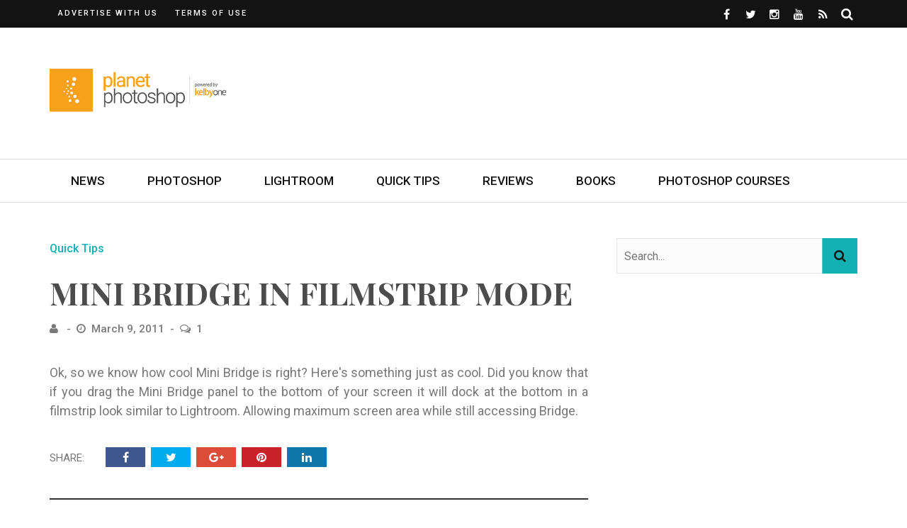

--- FILE ---
content_type: text/html; charset=UTF-8
request_url: https://planetphotoshop.com/mini-bridge-in-filmstrip-mode.html
body_size: 16928
content:
<!DOCTYPE html>
<html lang="en-US">

<head>
	<meta charset="UTF-8" />
	<meta name="viewport" content="width=device-width, initial-scale=1"/>
	<link rel="pingback" href="https://planetphotoshop.com/xmlrpc.php" />
	<script type="text/javascript" src="https://content.jwplatform.com/libraries/8dYcRpWr.js"></script>
	<script type="application/javascript">var ajaxurl = "https://planetphotoshop.com/wp-admin/admin-ajax.php"</script><meta name='robots' content='index, follow, max-image-preview:large, max-snippet:-1, max-video-preview:-1' />
	<style>img:is([sizes="auto" i], [sizes^="auto," i]) { contain-intrinsic-size: 3000px 1500px }</style>
	
	<!-- This site is optimized with the Yoast SEO plugin v24.5 - https://yoast.com/wordpress/plugins/seo/ -->
	<title>MINI BRIDGE IN FILMSTRIP MODE - Planet Photoshop</title>
	<link rel="canonical" href="https://planetphotoshop.com/mini-bridge-in-filmstrip-mode.html" />
	<meta property="og:locale" content="en_US" />
	<meta property="og:type" content="article" />
	<meta property="og:title" content="MINI BRIDGE IN FILMSTRIP MODE - Planet Photoshop" />
	<meta property="og:description" content="Ok, so we know how cool Mini Bridge is right? Here&#039;s something just as cool. Did you know that if you drag the Mini Bridge panel to the bottom of your screen it will dock at the bottom in a filmstrip look similar to Lightroom. Allowing maximum screen area while still accessing Bridge." />
	<meta property="og:url" content="https://planetphotoshop.com/mini-bridge-in-filmstrip-mode.html" />
	<meta property="og:site_name" content="Planet Photoshop" />
	<meta property="article:published_time" content="2011-03-09T15:15:02+00:00" />
	<meta name="twitter:card" content="summary_large_image" />
	<meta name="twitter:label1" content="Written by" />
	<meta name="twitter:data1" content="" />
	<script type="application/ld+json" class="yoast-schema-graph">{"@context":"https://schema.org","@graph":[{"@type":"WebPage","@id":"https://planetphotoshop.com/mini-bridge-in-filmstrip-mode.html","url":"https://planetphotoshop.com/mini-bridge-in-filmstrip-mode.html","name":"MINI BRIDGE IN FILMSTRIP MODE - Planet Photoshop","isPartOf":{"@id":"https://planetphotoshop.com/#website"},"datePublished":"2011-03-09T15:15:02+00:00","author":{"@id":""},"breadcrumb":{"@id":"https://planetphotoshop.com/mini-bridge-in-filmstrip-mode.html#breadcrumb"},"inLanguage":"en-US","potentialAction":[{"@type":"ReadAction","target":["https://planetphotoshop.com/mini-bridge-in-filmstrip-mode.html"]}]},{"@type":"BreadcrumbList","@id":"https://planetphotoshop.com/mini-bridge-in-filmstrip-mode.html#breadcrumb","itemListElement":[{"@type":"ListItem","position":1,"name":"Home","item":"https://planetphotoshop.com/"},{"@type":"ListItem","position":2,"name":"MINI BRIDGE IN FILMSTRIP MODE"}]},{"@type":"WebSite","@id":"https://planetphotoshop.com/#website","url":"https://planetphotoshop.com/","name":"Planet Photoshop","description":"Online Photoshop Tutorials, News and Tips","potentialAction":[{"@type":"SearchAction","target":{"@type":"EntryPoint","urlTemplate":"https://planetphotoshop.com/?s={search_term_string}"},"query-input":{"@type":"PropertyValueSpecification","valueRequired":true,"valueName":"search_term_string"}}],"inLanguage":"en-US"},{"@type":"Person","@id":"","url":"https://planetphotoshop.com/author"}]}</script>
	<!-- / Yoast SEO plugin. -->


<link rel='dns-prefetch' href='//a.omappapi.com' />
<link rel='dns-prefetch' href='//www.googletagmanager.com' />
<link rel='dns-prefetch' href='//fonts.googleapis.com' />
<link rel='preconnect' href='https://fonts.gstatic.com' crossorigin />
<link rel="alternate" type="application/rss+xml" title="Planet Photoshop &raquo; Feed" href="https://planetphotoshop.com/feed" />
<link rel="alternate" type="application/rss+xml" title="Planet Photoshop &raquo; Comments Feed" href="https://planetphotoshop.com/comments/feed" />
<link rel="alternate" type="application/rss+xml" title="Planet Photoshop &raquo; MINI BRIDGE IN FILMSTRIP MODE Comments Feed" href="https://planetphotoshop.com/mini-bridge-in-filmstrip-mode.html/feed" />
<script type="text/javascript">
/* <![CDATA[ */
window._wpemojiSettings = {"baseUrl":"https:\/\/s.w.org\/images\/core\/emoji\/16.0.1\/72x72\/","ext":".png","svgUrl":"https:\/\/s.w.org\/images\/core\/emoji\/16.0.1\/svg\/","svgExt":".svg","source":{"concatemoji":"https:\/\/planetphotoshop.com\/wp-includes\/js\/wp-emoji-release.min.js?ver=6.8.3"}};
/*! This file is auto-generated */
!function(s,n){var o,i,e;function c(e){try{var t={supportTests:e,timestamp:(new Date).valueOf()};sessionStorage.setItem(o,JSON.stringify(t))}catch(e){}}function p(e,t,n){e.clearRect(0,0,e.canvas.width,e.canvas.height),e.fillText(t,0,0);var t=new Uint32Array(e.getImageData(0,0,e.canvas.width,e.canvas.height).data),a=(e.clearRect(0,0,e.canvas.width,e.canvas.height),e.fillText(n,0,0),new Uint32Array(e.getImageData(0,0,e.canvas.width,e.canvas.height).data));return t.every(function(e,t){return e===a[t]})}function u(e,t){e.clearRect(0,0,e.canvas.width,e.canvas.height),e.fillText(t,0,0);for(var n=e.getImageData(16,16,1,1),a=0;a<n.data.length;a++)if(0!==n.data[a])return!1;return!0}function f(e,t,n,a){switch(t){case"flag":return n(e,"\ud83c\udff3\ufe0f\u200d\u26a7\ufe0f","\ud83c\udff3\ufe0f\u200b\u26a7\ufe0f")?!1:!n(e,"\ud83c\udde8\ud83c\uddf6","\ud83c\udde8\u200b\ud83c\uddf6")&&!n(e,"\ud83c\udff4\udb40\udc67\udb40\udc62\udb40\udc65\udb40\udc6e\udb40\udc67\udb40\udc7f","\ud83c\udff4\u200b\udb40\udc67\u200b\udb40\udc62\u200b\udb40\udc65\u200b\udb40\udc6e\u200b\udb40\udc67\u200b\udb40\udc7f");case"emoji":return!a(e,"\ud83e\udedf")}return!1}function g(e,t,n,a){var r="undefined"!=typeof WorkerGlobalScope&&self instanceof WorkerGlobalScope?new OffscreenCanvas(300,150):s.createElement("canvas"),o=r.getContext("2d",{willReadFrequently:!0}),i=(o.textBaseline="top",o.font="600 32px Arial",{});return e.forEach(function(e){i[e]=t(o,e,n,a)}),i}function t(e){var t=s.createElement("script");t.src=e,t.defer=!0,s.head.appendChild(t)}"undefined"!=typeof Promise&&(o="wpEmojiSettingsSupports",i=["flag","emoji"],n.supports={everything:!0,everythingExceptFlag:!0},e=new Promise(function(e){s.addEventListener("DOMContentLoaded",e,{once:!0})}),new Promise(function(t){var n=function(){try{var e=JSON.parse(sessionStorage.getItem(o));if("object"==typeof e&&"number"==typeof e.timestamp&&(new Date).valueOf()<e.timestamp+604800&&"object"==typeof e.supportTests)return e.supportTests}catch(e){}return null}();if(!n){if("undefined"!=typeof Worker&&"undefined"!=typeof OffscreenCanvas&&"undefined"!=typeof URL&&URL.createObjectURL&&"undefined"!=typeof Blob)try{var e="postMessage("+g.toString()+"("+[JSON.stringify(i),f.toString(),p.toString(),u.toString()].join(",")+"));",a=new Blob([e],{type:"text/javascript"}),r=new Worker(URL.createObjectURL(a),{name:"wpTestEmojiSupports"});return void(r.onmessage=function(e){c(n=e.data),r.terminate(),t(n)})}catch(e){}c(n=g(i,f,p,u))}t(n)}).then(function(e){for(var t in e)n.supports[t]=e[t],n.supports.everything=n.supports.everything&&n.supports[t],"flag"!==t&&(n.supports.everythingExceptFlag=n.supports.everythingExceptFlag&&n.supports[t]);n.supports.everythingExceptFlag=n.supports.everythingExceptFlag&&!n.supports.flag,n.DOMReady=!1,n.readyCallback=function(){n.DOMReady=!0}}).then(function(){return e}).then(function(){var e;n.supports.everything||(n.readyCallback(),(e=n.source||{}).concatemoji?t(e.concatemoji):e.wpemoji&&e.twemoji&&(t(e.twemoji),t(e.wpemoji)))}))}((window,document),window._wpemojiSettings);
/* ]]> */
</script>
<style id='wp-emoji-styles-inline-css' type='text/css'>

	img.wp-smiley, img.emoji {
		display: inline !important;
		border: none !important;
		box-shadow: none !important;
		height: 1em !important;
		width: 1em !important;
		margin: 0 0.07em !important;
		vertical-align: -0.1em !important;
		background: none !important;
		padding: 0 !important;
	}
</style>
<link rel='stylesheet' id='wp-block-library-css' href='https://planetphotoshop.com/wp-includes/css/dist/block-library/style.min.css?ver=6.8.3' type='text/css' media='all' />
<style id='classic-theme-styles-inline-css' type='text/css'>
/*! This file is auto-generated */
.wp-block-button__link{color:#fff;background-color:#32373c;border-radius:9999px;box-shadow:none;text-decoration:none;padding:calc(.667em + 2px) calc(1.333em + 2px);font-size:1.125em}.wp-block-file__button{background:#32373c;color:#fff;text-decoration:none}
</style>
<style id='global-styles-inline-css' type='text/css'>
:root{--wp--preset--aspect-ratio--square: 1;--wp--preset--aspect-ratio--4-3: 4/3;--wp--preset--aspect-ratio--3-4: 3/4;--wp--preset--aspect-ratio--3-2: 3/2;--wp--preset--aspect-ratio--2-3: 2/3;--wp--preset--aspect-ratio--16-9: 16/9;--wp--preset--aspect-ratio--9-16: 9/16;--wp--preset--color--black: #000000;--wp--preset--color--cyan-bluish-gray: #abb8c3;--wp--preset--color--white: #ffffff;--wp--preset--color--pale-pink: #f78da7;--wp--preset--color--vivid-red: #cf2e2e;--wp--preset--color--luminous-vivid-orange: #ff6900;--wp--preset--color--luminous-vivid-amber: #fcb900;--wp--preset--color--light-green-cyan: #7bdcb5;--wp--preset--color--vivid-green-cyan: #00d084;--wp--preset--color--pale-cyan-blue: #8ed1fc;--wp--preset--color--vivid-cyan-blue: #0693e3;--wp--preset--color--vivid-purple: #9b51e0;--wp--preset--gradient--vivid-cyan-blue-to-vivid-purple: linear-gradient(135deg,rgba(6,147,227,1) 0%,rgb(155,81,224) 100%);--wp--preset--gradient--light-green-cyan-to-vivid-green-cyan: linear-gradient(135deg,rgb(122,220,180) 0%,rgb(0,208,130) 100%);--wp--preset--gradient--luminous-vivid-amber-to-luminous-vivid-orange: linear-gradient(135deg,rgba(252,185,0,1) 0%,rgba(255,105,0,1) 100%);--wp--preset--gradient--luminous-vivid-orange-to-vivid-red: linear-gradient(135deg,rgba(255,105,0,1) 0%,rgb(207,46,46) 100%);--wp--preset--gradient--very-light-gray-to-cyan-bluish-gray: linear-gradient(135deg,rgb(238,238,238) 0%,rgb(169,184,195) 100%);--wp--preset--gradient--cool-to-warm-spectrum: linear-gradient(135deg,rgb(74,234,220) 0%,rgb(151,120,209) 20%,rgb(207,42,186) 40%,rgb(238,44,130) 60%,rgb(251,105,98) 80%,rgb(254,248,76) 100%);--wp--preset--gradient--blush-light-purple: linear-gradient(135deg,rgb(255,206,236) 0%,rgb(152,150,240) 100%);--wp--preset--gradient--blush-bordeaux: linear-gradient(135deg,rgb(254,205,165) 0%,rgb(254,45,45) 50%,rgb(107,0,62) 100%);--wp--preset--gradient--luminous-dusk: linear-gradient(135deg,rgb(255,203,112) 0%,rgb(199,81,192) 50%,rgb(65,88,208) 100%);--wp--preset--gradient--pale-ocean: linear-gradient(135deg,rgb(255,245,203) 0%,rgb(182,227,212) 50%,rgb(51,167,181) 100%);--wp--preset--gradient--electric-grass: linear-gradient(135deg,rgb(202,248,128) 0%,rgb(113,206,126) 100%);--wp--preset--gradient--midnight: linear-gradient(135deg,rgb(2,3,129) 0%,rgb(40,116,252) 100%);--wp--preset--font-size--small: 13px;--wp--preset--font-size--medium: 20px;--wp--preset--font-size--large: 36px;--wp--preset--font-size--x-large: 42px;--wp--preset--spacing--20: 0.44rem;--wp--preset--spacing--30: 0.67rem;--wp--preset--spacing--40: 1rem;--wp--preset--spacing--50: 1.5rem;--wp--preset--spacing--60: 2.25rem;--wp--preset--spacing--70: 3.38rem;--wp--preset--spacing--80: 5.06rem;--wp--preset--shadow--natural: 6px 6px 9px rgba(0, 0, 0, 0.2);--wp--preset--shadow--deep: 12px 12px 50px rgba(0, 0, 0, 0.4);--wp--preset--shadow--sharp: 6px 6px 0px rgba(0, 0, 0, 0.2);--wp--preset--shadow--outlined: 6px 6px 0px -3px rgba(255, 255, 255, 1), 6px 6px rgba(0, 0, 0, 1);--wp--preset--shadow--crisp: 6px 6px 0px rgba(0, 0, 0, 1);}:where(.is-layout-flex){gap: 0.5em;}:where(.is-layout-grid){gap: 0.5em;}body .is-layout-flex{display: flex;}.is-layout-flex{flex-wrap: wrap;align-items: center;}.is-layout-flex > :is(*, div){margin: 0;}body .is-layout-grid{display: grid;}.is-layout-grid > :is(*, div){margin: 0;}:where(.wp-block-columns.is-layout-flex){gap: 2em;}:where(.wp-block-columns.is-layout-grid){gap: 2em;}:where(.wp-block-post-template.is-layout-flex){gap: 1.25em;}:where(.wp-block-post-template.is-layout-grid){gap: 1.25em;}.has-black-color{color: var(--wp--preset--color--black) !important;}.has-cyan-bluish-gray-color{color: var(--wp--preset--color--cyan-bluish-gray) !important;}.has-white-color{color: var(--wp--preset--color--white) !important;}.has-pale-pink-color{color: var(--wp--preset--color--pale-pink) !important;}.has-vivid-red-color{color: var(--wp--preset--color--vivid-red) !important;}.has-luminous-vivid-orange-color{color: var(--wp--preset--color--luminous-vivid-orange) !important;}.has-luminous-vivid-amber-color{color: var(--wp--preset--color--luminous-vivid-amber) !important;}.has-light-green-cyan-color{color: var(--wp--preset--color--light-green-cyan) !important;}.has-vivid-green-cyan-color{color: var(--wp--preset--color--vivid-green-cyan) !important;}.has-pale-cyan-blue-color{color: var(--wp--preset--color--pale-cyan-blue) !important;}.has-vivid-cyan-blue-color{color: var(--wp--preset--color--vivid-cyan-blue) !important;}.has-vivid-purple-color{color: var(--wp--preset--color--vivid-purple) !important;}.has-black-background-color{background-color: var(--wp--preset--color--black) !important;}.has-cyan-bluish-gray-background-color{background-color: var(--wp--preset--color--cyan-bluish-gray) !important;}.has-white-background-color{background-color: var(--wp--preset--color--white) !important;}.has-pale-pink-background-color{background-color: var(--wp--preset--color--pale-pink) !important;}.has-vivid-red-background-color{background-color: var(--wp--preset--color--vivid-red) !important;}.has-luminous-vivid-orange-background-color{background-color: var(--wp--preset--color--luminous-vivid-orange) !important;}.has-luminous-vivid-amber-background-color{background-color: var(--wp--preset--color--luminous-vivid-amber) !important;}.has-light-green-cyan-background-color{background-color: var(--wp--preset--color--light-green-cyan) !important;}.has-vivid-green-cyan-background-color{background-color: var(--wp--preset--color--vivid-green-cyan) !important;}.has-pale-cyan-blue-background-color{background-color: var(--wp--preset--color--pale-cyan-blue) !important;}.has-vivid-cyan-blue-background-color{background-color: var(--wp--preset--color--vivid-cyan-blue) !important;}.has-vivid-purple-background-color{background-color: var(--wp--preset--color--vivid-purple) !important;}.has-black-border-color{border-color: var(--wp--preset--color--black) !important;}.has-cyan-bluish-gray-border-color{border-color: var(--wp--preset--color--cyan-bluish-gray) !important;}.has-white-border-color{border-color: var(--wp--preset--color--white) !important;}.has-pale-pink-border-color{border-color: var(--wp--preset--color--pale-pink) !important;}.has-vivid-red-border-color{border-color: var(--wp--preset--color--vivid-red) !important;}.has-luminous-vivid-orange-border-color{border-color: var(--wp--preset--color--luminous-vivid-orange) !important;}.has-luminous-vivid-amber-border-color{border-color: var(--wp--preset--color--luminous-vivid-amber) !important;}.has-light-green-cyan-border-color{border-color: var(--wp--preset--color--light-green-cyan) !important;}.has-vivid-green-cyan-border-color{border-color: var(--wp--preset--color--vivid-green-cyan) !important;}.has-pale-cyan-blue-border-color{border-color: var(--wp--preset--color--pale-cyan-blue) !important;}.has-vivid-cyan-blue-border-color{border-color: var(--wp--preset--color--vivid-cyan-blue) !important;}.has-vivid-purple-border-color{border-color: var(--wp--preset--color--vivid-purple) !important;}.has-vivid-cyan-blue-to-vivid-purple-gradient-background{background: var(--wp--preset--gradient--vivid-cyan-blue-to-vivid-purple) !important;}.has-light-green-cyan-to-vivid-green-cyan-gradient-background{background: var(--wp--preset--gradient--light-green-cyan-to-vivid-green-cyan) !important;}.has-luminous-vivid-amber-to-luminous-vivid-orange-gradient-background{background: var(--wp--preset--gradient--luminous-vivid-amber-to-luminous-vivid-orange) !important;}.has-luminous-vivid-orange-to-vivid-red-gradient-background{background: var(--wp--preset--gradient--luminous-vivid-orange-to-vivid-red) !important;}.has-very-light-gray-to-cyan-bluish-gray-gradient-background{background: var(--wp--preset--gradient--very-light-gray-to-cyan-bluish-gray) !important;}.has-cool-to-warm-spectrum-gradient-background{background: var(--wp--preset--gradient--cool-to-warm-spectrum) !important;}.has-blush-light-purple-gradient-background{background: var(--wp--preset--gradient--blush-light-purple) !important;}.has-blush-bordeaux-gradient-background{background: var(--wp--preset--gradient--blush-bordeaux) !important;}.has-luminous-dusk-gradient-background{background: var(--wp--preset--gradient--luminous-dusk) !important;}.has-pale-ocean-gradient-background{background: var(--wp--preset--gradient--pale-ocean) !important;}.has-electric-grass-gradient-background{background: var(--wp--preset--gradient--electric-grass) !important;}.has-midnight-gradient-background{background: var(--wp--preset--gradient--midnight) !important;}.has-small-font-size{font-size: var(--wp--preset--font-size--small) !important;}.has-medium-font-size{font-size: var(--wp--preset--font-size--medium) !important;}.has-large-font-size{font-size: var(--wp--preset--font-size--large) !important;}.has-x-large-font-size{font-size: var(--wp--preset--font-size--x-large) !important;}
:where(.wp-block-post-template.is-layout-flex){gap: 1.25em;}:where(.wp-block-post-template.is-layout-grid){gap: 1.25em;}
:where(.wp-block-columns.is-layout-flex){gap: 2em;}:where(.wp-block-columns.is-layout-grid){gap: 2em;}
:root :where(.wp-block-pullquote){font-size: 1.5em;line-height: 1.6;}
</style>
<link rel='stylesheet' id='flexslider-css' href='https://planetphotoshop.com/wp-content/themes/bridget/css/flexslider.css?ver=6.8.3' type='text/css' media='all' />
<link rel='stylesheet' id='justifiedgallery-css' href='https://planetphotoshop.com/wp-content/themes/bridget/css/justifiedGallery.css?ver=6.8.3' type='text/css' media='all' />
<link rel='stylesheet' id='justifiedlightbox-css' href='https://planetphotoshop.com/wp-content/themes/bridget/css/magnific-popup.css?ver=6.8.3' type='text/css' media='all' />
<link rel='stylesheet' id='bridget_style-css' href='https://planetphotoshop.com/wp-content/themes/bridget/css/kid_style.css?ver=6.8.3' type='text/css' media='all' />
<style id='bridget_style-inline-css' type='text/css'>
#kid-gallery-slider .flex-control-paging li a.flex-active,
                .rating-wrap,
                 h3.ticker-header, .module-main-slider .carousel-ctrl .slides li.flex-active-slide,
                .ajax-load-btn span, .loadmore-button .ajax-load-btn, .s-tags a:hover,
                .post-page-links > span, .post-page-links a span:hover, #comment-submit, .kid-review-box .kid-overlay span,
                .kid-score-box, #pagination .current, .widget_archive ul li:hover, .widget_categories ul li:hover,
                .widget_tag_cloud a:hover, .archive-share-but i:hover, .widget .searchform-wrap .search-icon,
                .flex-control-paging li a.flex-active
                {background-color: #13b1b4}.kid-author-box .author-info .kid-author-page-contact a:hover, .error-number h1, #kid-404-wrap .kid-error-title,
                .page-404-wrap .redirect-home, .article-content p a, .read-more:hover, .main-nav #main-menu .menu > li > a:hover,
                .footer .kid-header .main-title h3, .header-social li a:hover, .widget-social ul li:hover, .footer .widget-social ul li:hover,
                .kid-featured-flag,
                
                .module-main-slider .slider-wrap .slides .post-info .post-cat a,
                .grid-1-type .post-cat a, .kid-carousel-wrap .slides .post-cat a,
                .classic-blog-style .post-cat a, 
                .large-blog-style .post-cat a, 
                .module-main-grid .post-cat a,
                .module-post-two .large-post .post-cat a,
                .module-post-three .large-post .post-cat a,
                .type-in .post-cat a, .module-jaro .post-info .post-cat a,
                
                .kid-carousel-large-wrap .slides .post-cat a, 
                .singletop .post-cat a,
                .post-cat-main-slider
                
                .singletop .post-cat a
                {color: #13b1b4}::selection
                {background-color: #13b1b4}
                ::-moz-selection 
                {background-color: #13b1b4}
                
                body::-webkit-scrollbar-thumb
                {background-color: #13b1b4}.article-content blockquote, .textwidget blockquote, #kid-gallery-slider .flex-control-paging li a.flex-active,
                .loadmore-button .ajax-load-btn, .widget_flickr li a:hover img, .post-page-links > span, .post-page-links a span:hover,
                #comment-submit, #pagination .current, .widget_archive ul li:hover, .widget_categories ul li:hover,
                .widget_tag_cloud a:hover,
                .module-main-slider .slider-wrap .slides .post-info .post-cat a:hover, .kid-carousel-wrap .slides .post-cat a:hover, .kid-carousel-large-wrap .slides .post-cat a:hover, .module-main-grid .post-cat a:hover, .type-in .post-cat a:hover,
                .post-cat a:hover
                {border-color: #13b1b4}body {background: none !important}.kid-header .main-title h3, 
.footer .kid-header .main-title h3,
.post-title,
.kid-author-box .author-info h3,
.s-post-nav .nav-btn h3,
.related-box .block-title,
.comment-box .comments-area-title h3,
.comment-respond h3,
.comments-area .comments-area-title h3,
.comments-area h3,
.single-page .article-content h3 {
    color: #4c4c4c;
}

body,
.singletop .post-meta>div,
.singletop .post-meta>div:after,
.post-meta {
    color: #787878;
}

.textwidget a {
    color: #13b1b4;
}

.footer .kid-header .main-title h3 {
    color: #ffffff;
}

.footer .widget_text .textwidget img {
    margin-left: 0;
    margin-right: 0;
}

.single-page .main .feature-thumb img {
    max-width: 100%;
}

.slides .thumb img {
    opacity: 0.6;
}

.thumb:hover img {
    opacity: 0.6;
}

.module-main-slider .slider-wrap .slides .post-info .post-cat a {
    color: #ccfaf7;
}

.adwrap {
    display:block;
    margin: 0 auto;
    width:300px;
}

.aligncenter img {
    display: block;
    margin-left: auto;
    margin-right: auto;
}

.wp-block-image .aligncenter>figcaption,
.wp-block-image .alignleft>figcaption,
.wp-block-image .alignright>figcaption,
.wp-block-image.is-resized>figcaption {
    display:block;
}

.cta {
    background: url(https://layersmagazine.com/wp-content/uploads/2019/09/Layers_PSKIllerTips.jpg);
    background-repeat: no-repeat;
    background-size: cover;
    width:100%;
    position: relative;
    padding: 3em 1em;
    height: 429px;
    color: #ffffff;
}

@media (max-width: 1139px) {
    .cta {
        height: 350px;
    }
}

.cta-header {
    font-family: "Playfair Display";
    font-weight: 700;
    font-style: normal;
    font-size: 40px;
    line-height: 1.3;
    color: #fff;
    position: relative;
    text-shadow: 1px 1px 3px #333;
    text-shadow: 1px 1px 2px rgba(0,0,0,.3);
    padding: 1em 0;
    text-align: center;
}

.cta-header:after {
    content: "";
    height: 2px;
    width: 100px;
    position: absolute;
    bottom: 20px;
    background-color: #fff;
    left: 50%;
    -webkit-transition: all 0.35s;
    transition: all 0.35s;
    transform: translatex(-50%);
    -webkit-transform: translatex(-50%);
}

.cta #et-email-input {
    width:100%;
    max-width:100%;
    margin-bottom: 1em;
}

.cta #cta-button {
    width:100%;
    max-width:100%;
    margin-bottom: 1em;
    background: transparent;
    border: 1px solid #ffffff;
    text-transform:uppercase;
    color: #ffffff;
}

.book-cover {
    margin:0 auto 5px;
    width: 132px;
    display: block;
}

.buy-options {
    margin:0 auto 1em;
    width: 78px;
    display: block;
}

.scotts-books .book {
    width: 50%; 
    float: left;
}

@media screen and (max-width: 1023px) {
    .header-inner {
        width: 728px !important;
    }
}

@media screen and (max-width: 749px) {
    .header-inner {
        width: 540px !important;
    }
    
    .header-banner {
        display: none !important;
    }
}

@media screen and (max-width: 599px) {
    .header-inner {
        width: 100% !important;
    }
}

.comment-content {
    overflow-wrap:break-word;
}

.content-sb-section .module-main-slider .slider-wrap .slides .post-info .post-title {
    font-size: 32px;
}
</style>
<link rel='stylesheet' id='bridget_responsive-css' href='https://planetphotoshop.com/wp-content/themes/bridget/css/responsive.css?ver=6.8.3' type='text/css' media='all' />
<link rel='stylesheet' id='fa-css' href='https://planetphotoshop.com/wp-content/themes/bridget/css/fonts/awesome-fonts/css/font-awesome.min.css?ver=6.8.3' type='text/css' media='all' />
<style id='akismet-widget-style-inline-css' type='text/css'>

			.a-stats {
				--akismet-color-mid-green: #357b49;
				--akismet-color-white: #fff;
				--akismet-color-light-grey: #f6f7f7;

				max-width: 350px;
				width: auto;
			}

			.a-stats * {
				all: unset;
				box-sizing: border-box;
			}

			.a-stats strong {
				font-weight: 600;
			}

			.a-stats a.a-stats__link,
			.a-stats a.a-stats__link:visited,
			.a-stats a.a-stats__link:active {
				background: var(--akismet-color-mid-green);
				border: none;
				box-shadow: none;
				border-radius: 8px;
				color: var(--akismet-color-white);
				cursor: pointer;
				display: block;
				font-family: -apple-system, BlinkMacSystemFont, 'Segoe UI', 'Roboto', 'Oxygen-Sans', 'Ubuntu', 'Cantarell', 'Helvetica Neue', sans-serif;
				font-weight: 500;
				padding: 12px;
				text-align: center;
				text-decoration: none;
				transition: all 0.2s ease;
			}

			/* Extra specificity to deal with TwentyTwentyOne focus style */
			.widget .a-stats a.a-stats__link:focus {
				background: var(--akismet-color-mid-green);
				color: var(--akismet-color-white);
				text-decoration: none;
			}

			.a-stats a.a-stats__link:hover {
				filter: brightness(110%);
				box-shadow: 0 4px 12px rgba(0, 0, 0, 0.06), 0 0 2px rgba(0, 0, 0, 0.16);
			}

			.a-stats .count {
				color: var(--akismet-color-white);
				display: block;
				font-size: 1.5em;
				line-height: 1.4;
				padding: 0 13px;
				white-space: nowrap;
			}
		
</style>
<link rel="preload" as="style" href="https://fonts.googleapis.com/css?family=Roboto:100,300,400,500,700,900,100italic,300italic,400italic,500italic,700italic,900italic%7CPlayfair%20Display:400,500,600,700,800,900,400italic,500italic,600italic,700italic,800italic,900italic&#038;display=swap&#038;ver=1625838981" /><link rel="stylesheet" href="https://fonts.googleapis.com/css?family=Roboto:100,300,400,500,700,900,100italic,300italic,400italic,500italic,700italic,900italic%7CPlayfair%20Display:400,500,600,700,800,900,400italic,500italic,600italic,700italic,800italic,900italic&#038;display=swap&#038;ver=1625838981" media="print" onload="this.media='all'"><noscript><link rel="stylesheet" href="https://fonts.googleapis.com/css?family=Roboto:100,300,400,500,700,900,100italic,300italic,400italic,500italic,700italic,900italic%7CPlayfair%20Display:400,500,600,700,800,900,400italic,500italic,600italic,700italic,800italic,900italic&#038;display=swap&#038;ver=1625838981" /></noscript><script type="text/javascript" src="https://planetphotoshop.com/wp-includes/js/jquery/jquery.min.js?ver=3.7.1" id="jquery-core-js"></script>
<script type="text/javascript" src="https://planetphotoshop.com/wp-includes/js/jquery/jquery-migrate.min.js?ver=3.4.1" id="jquery-migrate-js"></script>
<script type="text/javascript" src="https://planetphotoshop.com/wp-content/plugins/jw-player-7-for-wp/js/jwppp.js?ver=6.8.3" id="jwppp-js"></script>
<script type="text/javascript" id="jwppp-licence-js-extra">
/* <![CDATA[ */
var data = {"licence":"8dYcRpWr"};
/* ]]> */
</script>
<script type="text/javascript" src="https://planetphotoshop.com/wp-content/plugins/jw-player-7-for-wp/js/jwppp-licence.js?ver=6.8.3" id="jwppp-licence-js"></script>

<!-- Google tag (gtag.js) snippet added by Site Kit -->

<!-- Google Analytics snippet added by Site Kit -->
<script type="text/javascript" src="https://www.googletagmanager.com/gtag/js?id=GT-W62B5LW" id="google_gtagjs-js" async></script>
<script type="text/javascript" id="google_gtagjs-js-after">
/* <![CDATA[ */
window.dataLayer = window.dataLayer || [];function gtag(){dataLayer.push(arguments);}
gtag("set","linker",{"domains":["planetphotoshop.com"]});
gtag("js", new Date());
gtag("set", "developer_id.dZTNiMT", true);
gtag("config", "GT-W62B5LW");
/* ]]> */
</script>

<!-- End Google tag (gtag.js) snippet added by Site Kit -->
<link rel="https://api.w.org/" href="https://planetphotoshop.com/wp-json/" /><link rel="alternate" title="JSON" type="application/json" href="https://planetphotoshop.com/wp-json/wp/v2/posts/5997" /><link rel="EditURI" type="application/rsd+xml" title="RSD" href="https://planetphotoshop.com/xmlrpc.php?rsd" />
<link rel='shortlink' href='https://planetphotoshop.com/?p=5997' />
<link rel="alternate" title="oEmbed (JSON)" type="application/json+oembed" href="https://planetphotoshop.com/wp-json/oembed/1.0/embed?url=https%3A%2F%2Fplanetphotoshop.com%2Fmini-bridge-in-filmstrip-mode.html" />
<link rel="alternate" title="oEmbed (XML)" type="text/xml+oembed" href="https://planetphotoshop.com/wp-json/oembed/1.0/embed?url=https%3A%2F%2Fplanetphotoshop.com%2Fmini-bridge-in-filmstrip-mode.html&#038;format=xml" />
<meta name="generator" content="Redux 4.5.6" /><meta name="generator" content="Site Kit by Google 1.147.0" /><link rel="icon" href="https://planetphotoshop.com/wp-content/uploads/2017/01/cropped-KelbyOneK-150x150.png" sizes="32x32" />
<link rel="icon" href="https://planetphotoshop.com/wp-content/uploads/2017/01/cropped-KelbyOneK-300x300.png" sizes="192x192" />
<link rel="apple-touch-icon" href="https://planetphotoshop.com/wp-content/uploads/2017/01/cropped-KelbyOneK-300x300.png" />
<meta name="msapplication-TileImage" content="https://planetphotoshop.com/wp-content/uploads/2017/01/cropped-KelbyOneK-300x300.png" />
		<style type="text/css" id="wp-custom-css">
			.jwplayer {
	max-width: 100%;
}		</style>
		<style id="bridget_option-dynamic-css" title="dynamic-css" class="redux-options-output">.main-nav #main-menu .menu > li > a, .top-nav ul.menu > li, .kid-mega-menu .kid-sub-menu > li > a,
                            .kid-dropdown-menu .kid-sub-menu > li > a, #main-mobile-menu li{font-family:Roboto;font-weight:500;font-style:normal;}.post-meta, .post-cat, .meta-bottom .post-author, .rating-wrap{font-family:Roboto;font-weight:500;font-style:normal;}h1, h2, h3, h4, h5, h5, h6, .post-title , .grid-container .post-info .post-title , .post-title.post-title-masonry, .post-nav-link-title h3,
                            .recentcomments a:last-child, ul.ticker li h2 a, .header .logo.logo-text h1, .widget_recent_entries a, .loadmore-button .ajax-load-btn, .widget_nav_menu > div > ul > li,
                            .kid-review-box .kid-criteria-wrap .kid-criteria{font-family:"Playfair Display";font-weight:700;font-style:normal;}.kid-header .kid-title h3, .kid-header .main-title h3, .footer .kid-header .main-title h3{font-family:"Playfair Display";font-weight:700;font-style:normal;}body, textarea, input, p, 
                            .entry-excerpt, .comment-text, .comment-author, .article-content,
                            .comments-area, .tag-list, .kid-author-meta h3 {font-family:Roboto;font-weight:400;font-style:normal;}</style>	    <!-- Google Ad Manager -->
    <script async src="https://securepubads.g.doubleclick.net/tag/js/gpt.js"></script>
    <script>
        window.googletag = window.googletag || {cmd: []};
        googletag.cmd.push(function() {
            googletag.defineSlot('/22431918807/planetps_header', [728, 90], 'div-gpt-ad-1625838656194-0').addService(googletag.pubads());
            googletag.pubads().enableSingleRequest();
            googletag.enableServices();
        });
    </script>
    <script>
        window.googletag = window.googletag || {cmd: []};
        googletag.cmd.push(function() {
            googletag.defineSlot('/22431918807/planetps_column', [300, 600], 'div-gpt-ad-1625838761678-0').addService(googletag.pubads());
            googletag.pubads().enableSingleRequest();
            googletag.enableServices();
        });
    </script>
    <script>
        window.googletag = window.googletag || {cmd: []};
        googletag.cmd.push(function() {
            googletag.defineSlot('/22431918807/planetps_box', [300, 250], 'div-gpt-ad-1625838820218-0').addService(googletag.pubads());
            googletag.pubads().enableSingleRequest();
            googletag.enableServices();
        });
    </script>
    <!-- End Google Ad Manager -->
</head>
<body class="wp-singular post-template-default single single-post postid-5997 single-format-standard wp-theme-bridget" >
	<div class="site-container 
	wide	">
		<!-- page-wrap open-->
		<div class="page-wrap clear-fix">

			<!-- header-wrap open -->
					<header class="header-wrap header-left header-black">
			 
				<div class="top-bar clear-fix">
					<div class="header-inner kid-site-container clear-fix">
					 
						<nav class="top-nav">
							<div class="mobile">
								<i class="fa fa-bars"></i>
							</div>
							<div id="top-menu" class="menu-top-nav-container"><ul id="menu-top-nav" class="menu"><li id="menu-item-8846" class="menu-item menu-item-type-post_type menu-item-object-page menu-item-8846"><a href="https://planetphotoshop.com/contact">Advertise With Us</a></li>
<li id="menu-item-8848" class="menu-item menu-item-type-post_type menu-item-object-page menu-item-8848"><a href="https://planetphotoshop.com/terms-of-use">Terms of Use</a></li>
</ul></div>						</nav><!--top-nav-->
												
										<div class="header-social clear-fix">
			<ul>
									<li class="fb"><a href="https://www.facebook.com/KelbyOneOnline/" target="_blank"><i class="fa fa-facebook"></i></a></li>
													<li class="twitter"><a href="https://twitter.com/kelbyone" target="_blank"><i class="fa fa-twitter"></i></a></li>
																									<li class="instagram"><a href="https://www.instagram.com/kelbyonepics/" target="_blank"><i class="fa fa-instagram"></i></a></li>
																	<li class="youtube"><a href="https://www.youtube.com/user/kelbymediagroup" target="_blank"><i class="fa fa-youtube"></i></a></li>
																					<li class="rss"><a href="https://planetphotoshop.com/feed/" target="_blank"><i class="fa fa-rss"></i></a></li>
													<li class="header-search">
						<div id="header-search-button">
							<i class="fa fa-search"></i>
							<i class="fa fa-times"></i>
						</div>
						<form action="https://planetphotoshop.com/" id="header_searchform" method="get">
							<div class="header-searchform-wrap">
								<input type="text" name="s" id="s" placeholder="Search"/>
							</div>
						</form>
					</li><!--main-search-->
							</ul>
		</div>
												</div>
				</div><!--top-bar-->
						<!-- header open -->
			<div class="header">
				<div class="header-inner kid-site-container">
					<!-- logo open -->
										<div class="logo">
						<a href="https://planetphotoshop.com">
							<img src="https://planetphotoshop.com/wp-content/uploads/2017/11/PlanetPhotoshopNewLogo.png" alt="logo"/>
						</a>
					</div>
					<!-- logo close -->
																<!-- header-banner open -->                             
						<div class="header-banner">
						    <div id='div-gpt-ad-1625838656194-0' style='min-width: 728px; min-height: 90px;'>
        <script>
            googletag.cmd.push(function() { googletag.display('div-gpt-ad-1625838656194-0'); });
        </script>
    </div>						</div>                            
						<!-- header-banner close -->
									</div>   			
			</div>
			<!-- header close -->
						<!-- nav open -->
			<nav class="main-nav">
				<div class="kid-site-container">
					<div class="header-inner clear-fix">
						<div class="mobile">
							<i class="fa fa-bars"></i>
						</div>
						<div id="main-menu" class="menu-main-nav-container"><ul id="menu-main-nav" class="menu"><li id="menu-item-13160" class="menu-item menu-item-type-taxonomy menu-item-object-category menu-item-13160"><a href="https://planetphotoshop.com/category/news">News</a></li>
<li id="menu-item-13150" class="menu-item menu-item-type-taxonomy menu-item-object-category menu-item-has-children menu-item-13150"><a href="https://planetphotoshop.com/category/tutorials">Photoshop</a><div class="kid-dropdown-menu"><ul class="kid-sub-menu">	<li id="menu-item-13151" class="menu-item menu-item-type-taxonomy menu-item-object-category menu-item-13151"><a href="https://planetphotoshop.com/category/tutorials/effects">Effects</a></li>
	<li id="menu-item-13152" class="menu-item menu-item-type-taxonomy menu-item-object-category menu-item-13152"><a href="https://planetphotoshop.com/category/tutorials/videos">Videos</a></li>
	<li id="menu-item-13153" class="menu-item menu-item-type-taxonomy menu-item-object-category menu-item-13153"><a href="https://planetphotoshop.com/category/tutorials/tools">Tools</a></li>
	<li id="menu-item-13154" class="menu-item menu-item-type-taxonomy menu-item-object-category menu-item-13154"><a href="https://planetphotoshop.com/category/tutorials/photography">Photography</a></li>
	<li id="menu-item-13155" class="menu-item menu-item-type-taxonomy menu-item-object-category menu-item-13155"><a href="https://planetphotoshop.com/category/tutorials/text">Text</a></li>
	<li id="menu-item-13156" class="menu-item menu-item-type-taxonomy menu-item-object-category menu-item-13156"><a href="https://planetphotoshop.com/category/tutorials/correction">Correction</a></li>
</ul></div></li>
<li id="menu-item-13159" class="menu-item menu-item-type-taxonomy menu-item-object-category menu-item-13159"><a href="https://planetphotoshop.com/category/lightroom">Lightroom</a></li>
<li id="menu-item-13161" class="menu-item menu-item-type-taxonomy menu-item-object-category current-post-ancestor current-menu-parent current-post-parent menu-item-13161"><a href="https://planetphotoshop.com/category/tips">Quick Tips</a></li>
<li id="menu-item-13157" class="menu-item menu-item-type-taxonomy menu-item-object-category menu-item-13157"><a href="https://planetphotoshop.com/category/reviews">Reviews</a></li>
<li id="menu-item-13158" class="menu-item menu-item-type-taxonomy menu-item-object-category menu-item-13158"><a href="https://planetphotoshop.com/category/books">Books</a></li>
<li id="menu-item-13949" class="menu-item menu-item-type-custom menu-item-object-custom menu-item-13949"><a href="https://kelbyone.com/photoshop/">Photoshop Courses</a></li>
</ul></div><div id="main-mobile-menu" class="menu-main-nav-container"><ul id="menu-main-nav-1" class="menu"><li class="menu-item menu-item-type-taxonomy menu-item-object-category menu-item-13160"><a href="https://planetphotoshop.com/category/news">News</a></li>
<li class="menu-item menu-item-type-taxonomy menu-item-object-category menu-item-has-children menu-item-13150"><a href="https://planetphotoshop.com/category/tutorials">Photoshop</a>
<ul class="sub-menu">
	<li class="menu-item menu-item-type-taxonomy menu-item-object-category menu-item-13151"><a href="https://planetphotoshop.com/category/tutorials/effects">Effects</a></li>
	<li class="menu-item menu-item-type-taxonomy menu-item-object-category menu-item-13152"><a href="https://planetphotoshop.com/category/tutorials/videos">Videos</a></li>
	<li class="menu-item menu-item-type-taxonomy menu-item-object-category menu-item-13153"><a href="https://planetphotoshop.com/category/tutorials/tools">Tools</a></li>
	<li class="menu-item menu-item-type-taxonomy menu-item-object-category menu-item-13154"><a href="https://planetphotoshop.com/category/tutorials/photography">Photography</a></li>
	<li class="menu-item menu-item-type-taxonomy menu-item-object-category menu-item-13155"><a href="https://planetphotoshop.com/category/tutorials/text">Text</a></li>
	<li class="menu-item menu-item-type-taxonomy menu-item-object-category menu-item-13156"><a href="https://planetphotoshop.com/category/tutorials/correction">Correction</a></li>
</ul>
</li>
<li class="menu-item menu-item-type-taxonomy menu-item-object-category menu-item-13159"><a href="https://planetphotoshop.com/category/lightroom">Lightroom</a></li>
<li class="menu-item menu-item-type-taxonomy menu-item-object-category current-post-ancestor current-menu-parent current-post-parent menu-item-13161"><a href="https://planetphotoshop.com/category/tips">Quick Tips</a></li>
<li class="menu-item menu-item-type-taxonomy menu-item-object-category menu-item-13157"><a href="https://planetphotoshop.com/category/reviews">Reviews</a></li>
<li class="menu-item menu-item-type-taxonomy menu-item-object-category menu-item-13158"><a href="https://planetphotoshop.com/category/books">Books</a></li>
<li class="menu-item menu-item-type-custom menu-item-object-custom menu-item-13949"><a href="https://kelbyone.com/photoshop/">Photoshop Courses</a></li>
</ul></div>					</div>
				</div><!-- main-nav-inner -->
			
			</nav>
						<!-- nav close -->
		</header>
					<!-- header-wrap close -->
			<!-- backtop open -->
							<div id="back-top"><i class="fa fa-angle-up"></i></div>
						<!-- backtop close -->
			<!-- MAIN BODY OPEN -->
			<main class="main-body kid-site-container clear-fix">

					<div class="single-page clear-fix">
			<div class="article-content-wrap">
				
				<div class="
				content-sb-section clear-fix				">
					<div class="main 
										">
						<div class="singletop">
							<div class="post-cat">
								<a href="https://planetphotoshop.com/category/tips">Quick Tips</a>							</div>					
							<h1 class="post-title">
								MINI BRIDGE IN FILMSTRIP MODE							</h1>     
							<div class="post-meta clear-fix">
								<div class="post-author">
									<span class="avatar">
										<i class="fa fa-user"></i>
									</span>
									                            
								</div>                                                
								<div class="date">
									<span><i class="fa fa-clock-o"></i></span>
									<a href="https://planetphotoshop.com/2011/03/09">
										March 9, 2011									</a>
								</div>		
								<div class="meta-comment">
									<span><i class="fa fa-comments-o"></i></span>
									<a href="https://planetphotoshop.com/mini-bridge-in-filmstrip-mode.html#comments">1</a>
								</div>				   
							</div>   
						</div>
															<div class="feature-thumb"></div>												<div class="article-content">
																<p>Ok, so we know how cool Mini Bridge is right? Here's something just as cool. Did you know that if you drag the Mini Bridge panel to the bottom of your screen it will dock at the bottom in a filmstrip look similar to Lightroom. Allowing maximum screen area while still accessing Bridge.</p>
														</div>
								<!-- TAGS -->
							<!-- SHARE BOX -->
						                                                                    
							<div class="kid-share-box"><span>Share:</span><div class="share-box-wrap"><div class="share-box"><ul class="social-share"><li class="kid_facebook_share"><a onClick="window.open('http://www.facebook.com/sharer.php?u=https%3A%2F%2Fplanetphotoshop.com%2Fmini-bridge-in-filmstrip-mode.html','Facebook','width=600,height=300,left='+(screen.availWidth/2-300)+',top='+(screen.availHeight/2-150)+''); return false;" href="http://www.facebook.com/sharer.php?u=https%3A%2F%2Fplanetphotoshop.com%2Fmini-bridge-in-filmstrip-mode.html"><div class="share-item-icon"><i class="fa fa-facebook " title="Facebook"></i></div></a></li><li class="kid_twitter_share"><a onClick="window.open('http://twitter.com/share?url=https%3A%2F%2Fplanetphotoshop.com%2Fmini-bridge-in-filmstrip-mode.html&amp;text=MINI%20BRIDGE%20IN%20FILMSTRIP%20MODE','Twitter share','width=600,height=300,left='+(screen.availWidth/2-300)+',top='+(screen.availHeight/2-150)+''); return false;" href="http://twitter.com/share?url=https%3A%2F%2Fplanetphotoshop.com%2Fmini-bridge-in-filmstrip-mode.html&amp;text=MINI%20BRIDGE%20IN%20FILMSTRIP%20MODE"><div class="share-item-icon"><i class="fa fa-twitter " title="Twitter"></i></div></a></li><li class="kid_gplus_share"><a onClick="window.open('https://plus.google.com/share?url=https%3A%2F%2Fplanetphotoshop.com%2Fmini-bridge-in-filmstrip-mode.html','Google plus','width=585,height=666,left='+(screen.availWidth/2-292)+',top='+(screen.availHeight/2-333)+''); return false;" href="https://plus.google.com/share?url=https%3A%2F%2Fplanetphotoshop.com%2Fmini-bridge-in-filmstrip-mode.html"><div class="share-item-icon"><i class="fa fa-google-plus " title="Google Plus"></i></div></a></li><li class="kid_pinterest_share"><a href="javascript:void((function()%7Bvar%20e=document.createElement(&apos;script&apos;);e.setAttribute(&apos;type&apos;,&apos;text/javascript&apos;);e.setAttribute(&apos;charset&apos;,&apos;UTF-8&apos;);e.setAttribute(&apos;src&apos;,&apos;http://assets.pinterest.com/js/pinmarklet.js?r=&apos;+Math.random()*99999999);document.body.appendChild(e)%7D)());"><div class="share-item-icon"><i class="fa fa-pinterest " title="Pinterest"></i></div></a></li><li class="kid_linkedin_share"><a onClick="window.open('http://www.linkedin.com/shareArticle?mini=true&amp;url=https%3A%2F%2Fplanetphotoshop.com%2Fmini-bridge-in-filmstrip-mode.html','Linkedin','width=863,height=500,left='+(screen.availWidth/2-431)+',top='+(screen.availHeight/2-250)+''); return false;" href="http://www.linkedin.com/shareArticle?mini=true&amp;url=https%3A%2F%2Fplanetphotoshop.com%2Fmini-bridge-in-filmstrip-mode.html"><div class="share-item-icon"><i class="fa fa-linkedin " title="Linkedin"></i></div></a></li></ul></div></div></div>							<!-- NAV -->
													 
								<div class="s-post-nav clear-fix"><div class="nav-btn nav-prev"><div class="nav-title clear-fix"><span class="icon"><i class="fa fa-long-arrow-left"></i></span><span>Previous Article</span><h3><a href="https://planetphotoshop.com/catch-up-on-the-grid.html">Catch Up on The Grid!</a></h3></div></div><div class="nav-btn nav-next"><div class="nav-title clear-fix"><span class="icon"><i class="fa fa-long-arrow-right"></i></span><span>Next Article</span><h3><a href="https://planetphotoshop.com/creating-3d-text-rasterizes.html">CREATING 3D TEXT RASTERIZES</a></h3></div></div></div>														<!-- AUTHOR BOX -->
																						<aside class="kid-author-box clear-fix" itemscope itemtype="http://schema.org/Person"><div class="kid-author-avatar"><a href="https://planetphotoshop.com/author"><span itemprop="image"><img alt='' src='https://secure.gravatar.com/avatar/?s=75&#038;d=mm&#038;r=g' srcset='https://secure.gravatar.com/avatar/?s=150&#038;d=mm&#038;r=g 2x' class='avatar avatar-75 photo avatar-default' height='75' width='75' decoding='async'/></span></a></div><div class="author-info"><h3><a href="https://planetphotoshop.com/author"><span itemprop="name"></span></a></h3></div></aside><!-- close author-infor-->													<meta itemprop="author" content=""><meta itemprop="headline " content="MINI BRIDGE IN FILMSTRIP MODE"><meta itemprop="datePublished" content="2011-03-09T10:15:02+00:00"><meta itemprop="image" content="https://img.kelbymediagroup.com/planetphotoshop/uploads/"><meta itemprop="interactionCount" content="UserComments:1"/>	<!-- RELATED POST -->
							  
							<div class="related-box">
								<div id="kid-related-posts" class="clear-fix">
						<h3 class="block-title">Related Posts</h3><ul>					<li class="type-in">
						<div class="thumb-wrap">
							<div class="thumb">
								<a href="https://planetphotoshop.com/selecting-just-one-object-on-a-layer.html">
								<div class="icon-thumb"><i class="fa fa-pencil-square-o"></i></div>								</a>
							</div>
						</div>
						<div class="post-info">
															<div class="post-cat post-cat-bg">
										<a  href="https://planetphotoshop.com/category/tips">Quick Tips</a>									</div>					
															<h2 class="post-title">
								<a href="https://planetphotoshop.com/selecting-just-one-object-on-a-layer.html">
								Selecting Just One Object On A Layer								</a>
							</h2>
							<div class="post-meta">
								<div class="post-author">
									<span class="avatar">
										By
									</span>
								                            
								</div>                                        
								<div class="date">
									<span><i class="fa fa-clock-o"></i></span>
									<a href="https://planetphotoshop.com/2006/10/12">
									October 12, 2006									</a>
								</div>
							</div>
						</div>							
					</li>
									<li class="type-in">
						<div class="thumb-wrap">
							<div class="thumb">
								<a href="https://planetphotoshop.com/un-filling-for-fun-and-profit.html">
								<div class="icon-thumb"><i class="fa fa-pencil-square-o"></i></div>								</a>
							</div>
						</div>
						<div class="post-info">
															<div class="post-cat post-cat-bg">
										<a  href="https://planetphotoshop.com/category/tips">Quick Tips</a>									</div>					
															<h2 class="post-title">
								<a href="https://planetphotoshop.com/un-filling-for-fun-and-profit.html">
								Un-filling For Fun And Profit								</a>
							</h2>
							<div class="post-meta">
								<div class="post-author">
									<span class="avatar">
										By
									</span>
								                            
								</div>                                        
								<div class="date">
									<span><i class="fa fa-clock-o"></i></span>
									<a href="https://planetphotoshop.com/2006/10/13">
									October 13, 2006									</a>
								</div>
							</div>
						</div>							
					</li>
				</ul></div>							</div>
							<!-- COMMENT BOX -->
														<div class="comment-box clear-fix">
								
	<div id="comments" class="comments-area clear-fix">
						<div class="comments-area-title">
				<h3>
					1 comment				</h3>
			</div><!-- End Comment Area Title -->
												<ol class="commentlist">
						<li class="comment even thread-even depth-1">
			<article id="comment-18415" class="comment-article  media">
				<header class="comment-author clear-fix">
					<div class="comment-avatar">
						<img alt='' src='https://secure.gravatar.com/avatar/bc9676e3293c62bbfc7ba3f899ed705d547a603eb4a8aed460d3db04b59f550e?s=60&#038;d=mm&#038;r=g' srcset='https://secure.gravatar.com/avatar/bc9676e3293c62bbfc7ba3f899ed705d547a603eb4a8aed460d3db04b59f550e?s=120&#038;d=mm&#038;r=g 2x' class='avatar avatar-60 photo' height='60' width='60' decoding='async'/>  
					</div>
						<span class="comment-author-name">Simon</span>						<span class="comment-time" datetime="2011-07-15T12:39:15-04:00"><a href="https://planetphotoshop.com/mini-bridge-in-filmstrip-mode.html#comment-18415" class="comment-timestamp">15 July, 2011 at 12:39 </a></span>
						<span class="comment-links">
							<a rel="nofollow" class="comment-reply-link" href="#comment-18415" data-commentid="18415" data-postid="5997" data-belowelement="comment-18415" data-respondelement="respond" data-replyto="Reply to Simon" aria-label="Reply to Simon">Reply</a>						</span>
					</header><!-- .comment-meta -->
				<div class="comment-text">
										<section class="comment-content">
						<p>I drag the mini bridge to the bottow, get the blue line saying it is in the correct area but it will not dock &#8211; just returns to where it was</p>
					</section>
				</div>
			</article>
		<!-- </li> is added by WordPress automatically -->
		</li><!-- #comment-## -->
			</ol><!-- .commentlist -->

									</div><!-- #comments .comments-area -->
		<div id="respond" class="comment-respond">
		<h3 id="reply-title" class="comment-reply-title">Leave a reply <small><a rel="nofollow" id="cancel-comment-reply-link" href="/mini-bridge-in-filmstrip-mode.html#respond" style="display:none;">Cancel reply</a></small></h3><form action="https://planetphotoshop.com/wp-comments-post.php?wpe-comment-post=planetps" method="post" id="commentform" class="comment-form"><p class="kid-comment-form-sub-title">Your email address will not be published. Required fields are marked *</p><p class="comment-form-comment"><textarea id="comment" name="comment" cols="45" rows="8" aria-required="true" placeholder="Write your comment here"></textarea></p><p class="comment-form-author"><input id="author" name="author" type="text" placeholder="Name*..." size="30"  aria-required='true' /></p><!--
--><p class="comment-form-email"><input id="email" name="email" size="30" type="text" placeholder="Email*..."  aria-required='true' /></p><!--
--><p class="comment-form-url"><input id="url" name="url" size="30" placeholder="Website..." type="text"></p>
<p class="form-submit"><input name="submit" type="submit" id="comment-submit" class="submit" value="Send" /> <input type='hidden' name='comment_post_ID' value='5997' id='comment_post_ID' />
<input type='hidden' name='comment_parent' id='comment_parent' value='0' />
</p><p style="display: none;"><input type="hidden" id="akismet_comment_nonce" name="akismet_comment_nonce" value="ca008d324f" /></p><p style="display: none !important;" class="akismet-fields-container" data-prefix="ak_"><label>&#916;<textarea name="ak_hp_textarea" cols="45" rows="8" maxlength="100"></textarea></label><input type="hidden" id="ak_js_1" name="ak_js" value="117"/><script>document.getElementById( "ak_js_1" ).setAttribute( "value", ( new Date() ).getTime() );</script></p></form>	</div><!-- #respond -->
								</div> <!-- End Comment Box -->
											</div>
					<!-- Sidebar -->
														<aside class="sidebar ">
		<div id="sidebar-stick" class="sidebar-wrap stick">
			<div class="sidebar-wrap-inner">
				<aside id="search-5" class="widget widget_search"><form action="https://planetphotoshop.com//" id="searchform" method="get">
	<div class="searchform-wrap">
		<input type="text" placeholder="Search..." name="s" id="s" />
		<div class="search-icon">
			<i class="fa fa-search"></i>
		</div>
	</div>
</form>
</aside><aside id="custom_html-4" class="widget_text widget widget_custom_html"><div class="textwidget custom-html-widget"><div class="adwrap"> <!-- /22431918807/planetps_box --> <div id='div-gpt-ad-1625838820218-0' style='min-width: 300px; min-height: 250px;'> <script> googletag.cmd.push(function() { googletag.display('div-gpt-ad-1625838820218-0'); }); </script> </div></div></div></aside><aside id="kid_posts_list-3" class="widget widget-posts-list"><div class="kid-header"><div class="main-title"><h3>Tutorials</h3></div></div>			<div class="post-list-wrap">
				<ul class="small-posts">
																		
						<li class="post-item style-3">
							<div class="thumb hide-thumb">	
								<img width="150" height="150" src="https://planetphotoshop.com/wp-content/uploads/2025/12/kirk-thumb-blogs-alt-150x150.jpg" class="attachment-bridget_150_150 size-bridget_150_150 wp-post-image" alt="" decoding="async" srcset="https://planetphotoshop.com/wp-content/uploads/2025/12/kirk-thumb-blogs-alt-150x150.jpg 150w, https://planetphotoshop.com/wp-content/uploads/2025/12/kirk-thumb-blogs-alt-330x330.jpg 330w" sizes="(max-width: 150px) 100vw, 150px" />															
																 
							</div>						
							<div class="post-info">								
								<h4 class="post-title">
									<a href="https://planetphotoshop.com/photoshop-color-adjustments-with-the-new-adjust-colors-tool-with-kirk-nelson.html">
										Photoshop Color Adjustments with the New Adjust Colors Tool with Kirk Nelson									</a>
								</h4>
																	<div class="post-meta clear-fix">                                                      
										<div class="date">
											<a href="https://planetphotoshop.com/2025/12/10">
												December 10, 2025											</a>
										</div>			   
									</div>
															</div>
						</li>
													
						<li class="post-item style-3">
							<div class="thumb hide-thumb">	
								<img width="150" height="150" src="https://planetphotoshop.com/wp-content/uploads/2025/09/Insider_LandConf25_Announcement_1280X641-150x150.jpg" class="attachment-bridget_150_150 size-bridget_150_150 wp-post-image" alt="" decoding="async" loading="lazy" srcset="https://planetphotoshop.com/wp-content/uploads/2025/09/Insider_LandConf25_Announcement_1280X641-150x150.jpg 150w, https://planetphotoshop.com/wp-content/uploads/2025/09/Insider_LandConf25_Announcement_1280X641-330x330.jpg 330w" sizes="auto, (max-width: 150px) 100vw, 150px" />															
																 
							</div>						
							<div class="post-info">								
								<h4 class="post-title">
									<a href="https://planetphotoshop.com/your-journey-to-landscape-mastery-starts-here.html">
										Your Journey to Landscape Mastery Starts Here									</a>
								</h4>
																	<div class="post-meta clear-fix">                                                      
										<div class="date">
											<a href="https://planetphotoshop.com/2025/09/17">
												September 17, 2025											</a>
										</div>			   
									</div>
															</div>
						</li>
													
						<li class="post-item style-3">
							<div class="thumb hide-thumb">	
								<img width="150" height="150" src="https://planetphotoshop.com/wp-content/uploads/2025/08/GuruDeadline_2025-150x150.jpg" class="attachment-bridget_150_150 size-bridget_150_150 wp-post-image" alt="" decoding="async" loading="lazy" srcset="https://planetphotoshop.com/wp-content/uploads/2025/08/GuruDeadline_2025-150x150.jpg 150w, https://planetphotoshop.com/wp-content/uploads/2025/08/GuruDeadline_2025-330x330.jpg 330w" sizes="auto, (max-width: 150px) 100vw, 150px" />															
																 
							</div>						
							<div class="post-info">								
								<h4 class="post-title">
									<a href="https://planetphotoshop.com/will-you-be-one-of-our-2025-guru-winners.html">
										Will You Be One of Our 2025 Guru Winners?									</a>
								</h4>
																	<div class="post-meta clear-fix">                                                      
										<div class="date">
											<a href="https://planetphotoshop.com/2025/08/21">
												August 21, 2025											</a>
										</div>			   
									</div>
															</div>
						</li>
													
						<li class="post-item style-3">
							<div class="thumb hide-thumb">	
								<img width="150" height="150" src="https://planetphotoshop.com/wp-content/uploads/2023/12/BookChat_InsiderGraphic-1280x720-1-150x150.jpg" class="attachment-bridget_150_150 size-bridget_150_150 wp-post-image" alt="" decoding="async" loading="lazy" srcset="https://planetphotoshop.com/wp-content/uploads/2023/12/BookChat_InsiderGraphic-1280x720-1-150x150.jpg 150w, https://planetphotoshop.com/wp-content/uploads/2023/12/BookChat_InsiderGraphic-1280x720-1-330x330.jpg 330w" sizes="auto, (max-width: 150px) 100vw, 150px" />															
																 
							</div>						
							<div class="post-info">								
								<h4 class="post-title">
									<a href="https://planetphotoshop.com/join-us-tonight-for-an-after-hours-book-chat-with-scott-kelby.html">
										Join Us Tonight for an After Hours Book Chat with Scott Kelby!									</a>
								</h4>
																	<div class="post-meta clear-fix">                                                      
										<div class="date">
											<a href="https://planetphotoshop.com/2023/12/14">
												December 14, 2023											</a>
										</div>			   
									</div>
															</div>
						</li>
									</ul>
			</div>			
		</aside><aside id="custom_html-5" class="widget_text widget widget_custom_html"><div class="textwidget custom-html-widget"><div class="adwrap"> <!-- /22431918807/planetps_column --> <div id='div-gpt-ad-1625838761678-0' style='min-width: 300px; min-height: 600px;'> <script> googletag.cmd.push(function() { googletag.display('div-gpt-ad-1625838761678-0'); }); </script> </div></div></div></aside>			</div>	
		</div>
	</aside>
        
									</div>
			</div>
		</div>
			
		

			</main>
			<!-- MAIN BODY CLOSE -->
			<!-- FOOTER OPEN -->
			            
			<footer class="footer 
						">
														<div class="footer-content kid-site-container clear-fix">
			<div class="footer-sidebar">
				<aside id="custom_html-6" class="widget_text widget widget_custom_html"><div class="textwidget custom-html-widget"><a href="http://kelbyone.com"><img class="alignnone size-full wp-image-29129" src="https://img.kelbymediagroup.com/planetphotoshop/uploads/2017/01/k1logo-copy.png" alt="KelbyOne"/></a>

<p>Planet Photoshop is published by KelbyOne — the online educational community for Photoshop, Lightroom, and Photography. To learn more, visit <a href="http://kelbyone.com/">KelbyOne.com. </a></p></div></aside>			</div>
			<div class="footer-sidebar">
				<aside id="kid_posts_list-4" class="widget widget-posts-list"><div class="kid-header"><div class="main-title"><h3>News</h3></div></div>			<div class="post-list-wrap">
				<ul class="small-posts">
																		
						<li class="post-item style-2">
							<div class="thumb hide-thumb">	
								<img width="150" height="150" src="https://planetphotoshop.com/wp-content/uploads/2026/01/KOL_iPhoneConf26_Insider-Header_1024x576-150x150.jpg" class="attachment-bridget_150_150 size-bridget_150_150 wp-post-image" alt="" decoding="async" loading="lazy" srcset="https://planetphotoshop.com/wp-content/uploads/2026/01/KOL_iPhoneConf26_Insider-Header_1024x576-150x150.jpg 150w, https://planetphotoshop.com/wp-content/uploads/2026/01/KOL_iPhoneConf26_Insider-Header_1024x576-330x330.jpg 330w" sizes="auto, (max-width: 150px) 100vw, 150px" />															
																 
							</div>						
							<div class="post-info">								
								<h4 class="post-title">
									<a href="https://planetphotoshop.com/learn-how-the-pros-make-masterpieces-with-ultralight-gear.html">
										Learn How the Pros Make Masterpieces With Ultralight Gear									</a>
								</h4>
															</div>
						</li>
													
						<li class="post-item style-2">
							<div class="thumb hide-thumb">	
								<img width="150" height="150" src="https://planetphotoshop.com/wp-content/uploads/2025/12/kirk-thumb-blogs-alt-150x150.jpg" class="attachment-bridget_150_150 size-bridget_150_150 wp-post-image" alt="" decoding="async" loading="lazy" srcset="https://planetphotoshop.com/wp-content/uploads/2025/12/kirk-thumb-blogs-alt-150x150.jpg 150w, https://planetphotoshop.com/wp-content/uploads/2025/12/kirk-thumb-blogs-alt-330x330.jpg 330w" sizes="auto, (max-width: 150px) 100vw, 150px" />															
																 
							</div>						
							<div class="post-info">								
								<h4 class="post-title">
									<a href="https://planetphotoshop.com/photoshop-color-adjustments-with-the-new-adjust-colors-tool-with-kirk-nelson.html">
										Photoshop Color Adjustments with the New Adjust Colors Tool with Kirk Nelson									</a>
								</h4>
															</div>
						</li>
													
						<li class="post-item style-2">
							<div class="thumb hide-thumb">	
								<img width="150" height="150" src="https://planetphotoshop.com/wp-content/uploads/2025/11/KO_Cyber_BlogHeader-2-150x150.jpg" class="attachment-bridget_150_150 size-bridget_150_150 wp-post-image" alt="" decoding="async" loading="lazy" srcset="https://planetphotoshop.com/wp-content/uploads/2025/11/KO_Cyber_BlogHeader-2-150x150.jpg 150w, https://planetphotoshop.com/wp-content/uploads/2025/11/KO_Cyber_BlogHeader-2-330x330.jpg 330w" sizes="auto, (max-width: 150px) 100vw, 150px" />															
																 
							</div>						
							<div class="post-info">								
								<h4 class="post-title">
									<a href="https://planetphotoshop.com/join-scott-erik-live-this-cyber-monday.html">
										Join Scott &amp; Erik LIVE This Cyber Monday									</a>
								</h4>
															</div>
						</li>
													
						<li class="post-item style-2">
							<div class="thumb hide-thumb">	
								<img width="150" height="150" src="https://planetphotoshop.com/wp-content/uploads/2025/09/Insider_LandConf25_Announcement_1280X641-150x150.jpg" class="attachment-bridget_150_150 size-bridget_150_150 wp-post-image" alt="" decoding="async" loading="lazy" srcset="https://planetphotoshop.com/wp-content/uploads/2025/09/Insider_LandConf25_Announcement_1280X641-150x150.jpg 150w, https://planetphotoshop.com/wp-content/uploads/2025/09/Insider_LandConf25_Announcement_1280X641-330x330.jpg 330w" sizes="auto, (max-width: 150px) 100vw, 150px" />															
																 
							</div>						
							<div class="post-info">								
								<h4 class="post-title">
									<a href="https://planetphotoshop.com/your-journey-to-landscape-mastery-starts-here.html">
										Your Journey to Landscape Mastery Starts Here									</a>
								</h4>
															</div>
						</li>
									</ul>
			</div>			
		</aside>			</div>
			<div class="footer-sidebar">
				<aside id="categories-5" class="widget widget_categories"><div class="kid-header"><div class="main-title"><h3>Find an Article</h3></div></div><form action="https://planetphotoshop.com" method="get"><label class="screen-reader-text" for="cat">Find an Article</label><select  name='cat' id='cat' class='postform'>
	<option value='-1'>Select Category</option>
	<option class="level-0" value="8453">Apps</option>
	<option class="level-0" value="300">Books</option>
	<option class="level-0" value="11">Correction</option>
	<option class="level-0" value="8386">Effects</option>
	<option class="level-0" value="8485">Gear</option>
	<option class="level-0" value="6683">Layers</option>
	<option class="level-0" value="8393">Lightroom</option>
	<option class="level-0" value="5">News</option>
	<option class="level-0" value="87">Photography</option>
	<option class="level-0" value="2">Photoshop</option>
	<option class="level-0" value="6682">Plug-In</option>
	<option class="level-0" value="8438">Plug-In</option>
	<option class="level-0" value="12">Quick Tips</option>
	<option class="level-0" value="13">Reviews</option>
	<option class="level-0" value="71">Software</option>
	<option class="level-0" value="8405">Sponsored</option>
	<option class="level-0" value="3">Text</option>
	<option class="level-0" value="10">Tools</option>
	<option class="level-0" value="1">Uncategorized</option>
	<option class="level-0" value="6">Videos</option>
	<option class="level-0" value="9">Web</option>
</select>
</form><script type="text/javascript">
/* <![CDATA[ */

(function() {
	var dropdown = document.getElementById( "cat" );
	function onCatChange() {
		if ( dropdown.options[ dropdown.selectedIndex ].value > 0 ) {
			dropdown.parentNode.submit();
		}
	}
	dropdown.onchange = onCatChange;
})();

/* ]]> */
</script>
</aside><aside id="search-6" class="widget widget_search"><form action="https://planetphotoshop.com//" id="searchform" method="get">
	<div class="searchform-wrap">
		<input type="text" placeholder="Search..." name="s" id="s" />
		<div class="search-icon">
			<i class="fa fa-search"></i>
		</div>
	</div>
</form>
</aside>			</div>
		</div>
								<div class="footer-lower">
		<div class="footer-inner kid-site-container">
						<div class="kid-copyright">© Copyright 2019 KelbyOne.</div>
		</div>
	</div>
		
			</footer>
			<!-- FOOTER close -->

		</div>
		<!-- page-wrap close -->

	</div>
	<!-- site-container close-->
		<script type="speculationrules">
{"prefetch":[{"source":"document","where":{"and":[{"href_matches":"\/*"},{"not":{"href_matches":["\/wp-*.php","\/wp-admin\/*","\/wp-content\/uploads\/*","\/wp-content\/*","\/wp-content\/plugins\/*","\/wp-content\/themes\/bridget\/*","\/*\\?(.+)"]}},{"not":{"selector_matches":"a[rel~=\"nofollow\"]"}},{"not":{"selector_matches":".no-prefetch, .no-prefetch a"}}]},"eagerness":"conservative"}]}
</script>
<!-- This site is converting visitors into subscribers and customers with OptinMonster - https://optinmonster.com :: Campaign Title: iPhoneCon26_Initial_KOL+KO+Blogs -->
<script>(function(d,u,ac){var s=d.createElement('script');s.type='text/javascript';s.src='https://a.omappapi.com/app/js/api.min.js';s.async=true;s.dataset.user=u;s.dataset.campaign=ac;d.getElementsByTagName('head')[0].appendChild(s);})(document,51168,'w0k6cgbomdi22mreobaa');</script>
<!-- / OptinMonster --><!-- This site is converting visitors into subscribers and customers with OptinMonster - https://optinmonster.com :: Campaign Title: OperationLightroom | Generic | Blogs -->
<script>(function(d,u,ac){var s=d.createElement('script');s.type='text/javascript';s.src='https://a.omappapi.com/app/js/api.min.js';s.async=true;s.dataset.user=u;s.dataset.campaign=ac;d.getElementsByTagName('head')[0].appendChild(s);})(document,51168,'rweofvtbgphzkzu03hqv');</script>
<!-- / OptinMonster --><!-- This site is converting visitors into subscribers and customers with OptinMonster - https://optinmonster.com :: Campaign Title: OperationLightroom | Tip 1 | Blogs -->
<script>(function(d,u,ac){var s=d.createElement('script');s.type='text/javascript';s.src='https://a.omappapi.com/app/js/api.min.js';s.async=true;s.dataset.user=u;s.dataset.campaign=ac;d.getElementsByTagName('head')[0].appendChild(s);})(document,51168,'ztzkcdveykcbjg5wjmjs');</script>
<!-- / OptinMonster --><!-- This site is converting visitors into subscribers and customers with OptinMonster - https://optinmonster.com :: Campaign Title: OperationLightroom | Tip 2 | Blogs -->
<script>(function(d,u,ac){var s=d.createElement('script');s.type='text/javascript';s.src='https://a.omappapi.com/app/js/api.min.js';s.async=true;s.dataset.user=u;s.dataset.campaign=ac;d.getElementsByTagName('head')[0].appendChild(s);})(document,51168,'lrbyrzthswxqhnxplqbn');</script>
<!-- / OptinMonster --><!-- This site is converting visitors into subscribers and customers with OptinMonster - https://optinmonster.com :: Campaign Title: OperationLightroom | Tip 3 | Blogs -->
<script>(function(d,u,ac){var s=d.createElement('script');s.type='text/javascript';s.src='https://a.omappapi.com/app/js/api.min.js';s.async=true;s.dataset.user=u;s.dataset.campaign=ac;d.getElementsByTagName('head')[0].appendChild(s);})(document,51168,'vt0m5bvgss2mjl51u9kg');</script>
<!-- / OptinMonster --><!-- This site is converting visitors into subscribers and customers with OptinMonster - https://optinmonster.com :: Campaign Title: OperationLightroom | Tip 4 | Blogs -->
<script>(function(d,u,ac){var s=d.createElement('script');s.type='text/javascript';s.src='https://a.omappapi.com/app/js/api.min.js';s.async=true;s.dataset.user=u;s.dataset.campaign=ac;d.getElementsByTagName('head')[0].appendChild(s);})(document,51168,'afsbiqf3roqv1dzd448c');</script>
<!-- / OptinMonster --><!-- This site is converting visitors into subscribers and customers with OptinMonster - https://optinmonster.com :: Campaign Title: Lead Gen | EverWebinar | 5 Hard Won Lessons to Sky Rocket Your Photography -->
<script>(function(d,u,ac){var s=d.createElement('script');s.type='text/javascript';s.src='https://a.omappapi.com/app/js/api.min.js';s.async=true;s.dataset.user=u;s.dataset.campaign=ac;d.getElementsByTagName('head')[0].appendChild(s);})(document,51168,'xrbk7lxlz3a2er7ucss1');</script>
<!-- / OptinMonster --><!-- This site is converting visitors into subscribers and customers with OptinMonster - https://optinmonster.com :: Campaign Title: Lead Gen | EverWebinar | 5 Secrets Pro Photographers Don't Want You to Know | V2 -->
<script>(function(d,u,ac){var s=d.createElement('script');s.type='text/javascript';s.src='https://a.omappapi.com/app/js/api.min.js';s.async=true;s.dataset.user=u;s.dataset.campaign=ac;d.getElementsByTagName('head')[0].appendChild(s);})(document,51168,'qdyfbljozgxqaedimhbo');</script>
<!-- / OptinMonster --><!-- This site is converting visitors into subscribers and customers with OptinMonster - https://optinmonster.com :: Campaign Title: Lead Gen | EverWebinar | 7 Ways to Take Incredible Photos with Your iPhone -->
<script>(function(d,u,ac){var s=d.createElement('script');s.type='text/javascript';s.src='https://a.omappapi.com/app/js/api.min.js';s.async=true;s.dataset.user=u;s.dataset.campaign=ac;d.getElementsByTagName('head')[0].appendChild(s);})(document,51168,'rzn0q1lyrfpqgktakzqu');</script>
<!-- / OptinMonster --><!-- This site is converting visitors into subscribers and customers with OptinMonster - https://optinmonster.com :: Campaign Title: Lead Gen | Lightroom Shortcut Series Vol. 2 -->
<script>(function(d,u,ac){var s=d.createElement('script');s.type='text/javascript';s.src='https://a.omappapi.com/app/js/api.min.js';s.async=true;s.dataset.user=u;s.dataset.campaign=ac;d.getElementsByTagName('head')[0].appendChild(s);})(document,51168,'bkebu8lwnzfhzxcpvjaq');</script>
<!-- / OptinMonster --><!-- This site is converting visitors into subscribers and customers with OptinMonster - https://optinmonster.com :: Campaign Title: Lead Gen | Lightroom Shortcut Series Vol. 1 -->
<script>(function(d,u,ac){var s=d.createElement('script');s.type='text/javascript';s.src='https://a.omappapi.com/app/js/api.min.js';s.async=true;s.dataset.user=u;s.dataset.campaign=ac;d.getElementsByTagName('head')[0].appendChild(s);})(document,51168,'juszndksjfnsmz2cporq');</script>
<!-- / OptinMonster --><!-- This site is converting visitors into subscribers and customers with OptinMonster - https://optinmonster.com :: Campaign Title: Lead Gen | Portrait Perfection eBook(Aug. 2024) - V2 -->
<script>(function(d,u,ac){var s=d.createElement('script');s.type='text/javascript';s.src='https://a.omappapi.com/app/js/api.min.js';s.async=true;s.dataset.user=u;s.dataset.campaign=ac;d.getElementsByTagName('head')[0].appendChild(s);})(document,51168,'zrla2atilqzs9qo0buxx');</script>
<!-- / OptinMonster --><!-- This site is converting visitors into subscribers and customers with OptinMonster - https://optinmonster.com :: Campaign Title: Lead Gen | Print in Lightroom (2) -->
<script>(function(d,u,ac){var s=d.createElement('script');s.type='text/javascript';s.src='https://a.omappapi.com/app/js/api.min.js';s.async=true;s.dataset.user=u;s.dataset.campaign=ac;d.getElementsByTagName('head')[0].appendChild(s);})(document,51168,'mekgyrxflxbh1f1flrvk');</script>
<!-- / OptinMonster --><!-- This site is converting visitors into subscribers and customers with OptinMonster - https://optinmonster.com :: Campaign Title: Lead Gen | From Flat to Fantastic (May 2024) -->
<script>(function(d,u,ac){var s=d.createElement('script');s.type='text/javascript';s.src='https://a.omappapi.com/app/js/api.min.js';s.async=true;s.dataset.user=u;s.dataset.campaign=ac;d.getElementsByTagName('head')[0].appendChild(s);})(document,51168,'fofjlbxg7gpbh7cxhrjq');</script>
<!-- / OptinMonster --><!-- This site is converting visitors into subscribers and customers with OptinMonster - https://optinmonster.com :: Campaign Title: Lead Gen | Victoria White's Ultimate Photoshop Q&A -->
<script>(function(d,u,ac){var s=d.createElement('script');s.type='text/javascript';s.src='https://a.omappapi.com/app/js/api.min.js';s.async=true;s.dataset.user=u;s.dataset.campaign=ac;d.getElementsByTagName('head')[0].appendChild(s);})(document,51168,'nahgtoi7tarqcjttunbf');</script>
<!-- / OptinMonster --><!-- This site is converting visitors into subscribers and customers with OptinMonster - https://optinmonster.com :: Campaign Title: Lead Gen | Terry White's Lightroom QA -->
<script>(function(d,u,ac){var s=d.createElement('script');s.type='text/javascript';s.src='https://a.omappapi.com/app/js/api.min.js';s.async=true;s.dataset.user=u;s.dataset.campaign=ac;d.getElementsByTagName('head')[0].appendChild(s);})(document,51168,'djlmbfktpogs5vikl4s7');</script>
<!-- / OptinMonster --><!-- This site is converting visitors into subscribers and customers with OptinMonster - https://optinmonster.com :: Campaign Title: Lead Gen | iPhone Photography Photo Recipes (Jan. 2024) -->
<script>(function(d,u,ac){var s=d.createElement('script');s.type='text/javascript';s.src='https://a.omappapi.com/app/js/api.min.js';s.async=true;s.dataset.user=u;s.dataset.campaign=ac;d.getElementsByTagName('head')[0].appendChild(s);})(document,51168,'s8lhgxf6nxmsvlidiq18');</script>
<!-- / OptinMonster --><!-- This site is converting visitors into subscribers and customers with OptinMonster - https://optinmonster.com :: Campaign Title: Lead Gen | PS Generative Fill (V2) -->
<script>(function(d,u,ac){var s=d.createElement('script');s.type='text/javascript';s.src='https://a.omappapi.com/app/js/api.min.js';s.async=true;s.dataset.user=u;s.dataset.campaign=ac;d.getElementsByTagName('head')[0].appendChild(s);})(document,51168,'ccqfsdu4bq3iucsdm3sd');</script>
<!-- / OptinMonster -->		<script type="text/javascript">
		var w0k6cgbomdi22mreobaa_shortcode = true;var rweofvtbgphzkzu03hqv_shortcode = true;var ztzkcdveykcbjg5wjmjs_shortcode = true;var lrbyrzthswxqhnxplqbn_shortcode = true;var vt0m5bvgss2mjl51u9kg_shortcode = true;var afsbiqf3roqv1dzd448c_shortcode = true;var xrbk7lxlz3a2er7ucss1_shortcode = true;var qdyfbljozgxqaedimhbo_shortcode = true;var rzn0q1lyrfpqgktakzqu_shortcode = true;var bkebu8lwnzfhzxcpvjaq_shortcode = true;var juszndksjfnsmz2cporq_shortcode = true;var zrla2atilqzs9qo0buxx_shortcode = true;var mekgyrxflxbh1f1flrvk_shortcode = true;var fofjlbxg7gpbh7cxhrjq_shortcode = true;var nahgtoi7tarqcjttunbf_shortcode = true;var djlmbfktpogs5vikl4s7_shortcode = true;var s8lhgxf6nxmsvlidiq18_shortcode = true;var ccqfsdu4bq3iucsdm3sd_shortcode = true;		</script>
		<script type="text/javascript" src="https://planetphotoshop.com/wp-content/plugins/active-campaigns-email-capture/active-campaigns-email-capture.js?ver=1.0" id="et-capture-jquery-js"></script>
<script type="text/javascript" src="https://planetphotoshop.com/wp-includes/js/imagesloaded.min.js?ver=5.0.0" id="imagesloaded-js"></script>
<script type="text/javascript" src="https://planetphotoshop.com/wp-content/themes/bridget/js/jquery.fitvids.js?ver=6.8.3" id="fitvids-js"></script>
<script type="text/javascript" src="https://planetphotoshop.com/wp-content/themes/bridget/js/justifiedGallery.js?ver=6.8.3" id="justifiedGallery_js-js"></script>
<script type="text/javascript" src="https://planetphotoshop.com/wp-content/themes/bridget/js/jquery.magnific-popup.min.js?ver=6.8.3" id="justifiedlightbox_js-js"></script>
<script type="text/javascript" src="https://planetphotoshop.com/wp-includes/js/masonry.min.js?ver=4.2.2" id="masonry-js"></script>
<script type="text/javascript" src="https://planetphotoshop.com/wp-includes/js/jquery/jquery.masonry.min.js?ver=3.1.2b" id="jquery-masonry-js"></script>
<script type="text/javascript" src="https://planetphotoshop.com/wp-content/themes/bridget/js/ticker.js?ver=6.8.3" id="bridget_ticker_js-js"></script>
<script type="text/javascript" src="https://planetphotoshop.com/wp-content/themes/bridget/js/jquery.flexslider.js?ver=6.8.3" id="flexslider_js-js"></script>
<script type="text/javascript" id="bridget_module-load-post-js-extra">
/* <![CDATA[ */
var ajax_btn_str = {"loadmore":"Load More","nomore":"No More Posts"};
/* ]]> */
</script>
<script type="text/javascript" src="https://planetphotoshop.com/wp-content/themes/bridget/js/module-load-post.js?ver=6.8.3" id="bridget_module-load-post-js"></script>
<script type="text/javascript" src="https://planetphotoshop.com/wp-content/themes/bridget/js/classic-blog-load-post.js?ver=6.8.3" id="bridget_classic-blog-load-post-js"></script>
<script type="text/javascript" src="https://planetphotoshop.com/wp-content/themes/bridget/js/large-blog-load-post.js?ver=6.8.3" id="bridget_large-blog-load-post-js"></script>
<script type="text/javascript" src="https://planetphotoshop.com/wp-content/themes/bridget/js/kid_post_review.js?ver=6.8.3" id="bridget_post_review-js"></script>
<script type="text/javascript" id="bridget_customjs-js-extra">
/* <![CDATA[ */
var fixed_nav = "1";
var kid_flex_el = null;
var megamenu_carousel_el = null;
var ticker = null;
/* ]]> */
</script>
<script type="text/javascript" src="https://planetphotoshop.com/wp-content/themes/bridget/js/customjs.js?ver=6.8.3" id="bridget_customjs-js"></script>
<script type="text/javascript" src="https://planetphotoshop.com/wp-includes/js/comment-reply.min.js?ver=6.8.3" id="comment-reply-js" async="async" data-wp-strategy="async"></script>
<script>(function(d){var s=d.createElement("script");s.type="text/javascript";s.src="https://a.omappapi.com/app/js/api.min.js";s.async=true;s.id="omapi-script";d.getElementsByTagName("head")[0].appendChild(s);})(document);</script><script defer type="text/javascript" src="https://planetphotoshop.com/wp-content/plugins/akismet/_inc/akismet-frontend.js?ver=1740585394" id="akismet-frontend-js"></script>
<script type="text/javascript" src="https://planetphotoshop.com/wp-content/plugins/optinmonster/assets/dist/js/helper.min.js?ver=2.16.16" id="optinmonster-wp-helper-js"></script>
		<script type="text/javascript">var omapi_localized = {
			ajax: 'https://planetphotoshop.com/wp-admin/admin-ajax.php?optin-monster-ajax-route=1',
			nonce: '5abb8c28f0',
			slugs:
			{"w0k6cgbomdi22mreobaa":{"slug":"w0k6cgbomdi22mreobaa","mailpoet":false},"rweofvtbgphzkzu03hqv":{"slug":"rweofvtbgphzkzu03hqv","mailpoet":false},"ztzkcdveykcbjg5wjmjs":{"slug":"ztzkcdveykcbjg5wjmjs","mailpoet":false},"lrbyrzthswxqhnxplqbn":{"slug":"lrbyrzthswxqhnxplqbn","mailpoet":false},"vt0m5bvgss2mjl51u9kg":{"slug":"vt0m5bvgss2mjl51u9kg","mailpoet":false},"afsbiqf3roqv1dzd448c":{"slug":"afsbiqf3roqv1dzd448c","mailpoet":false},"xrbk7lxlz3a2er7ucss1":{"slug":"xrbk7lxlz3a2er7ucss1","mailpoet":false},"qdyfbljozgxqaedimhbo":{"slug":"qdyfbljozgxqaedimhbo","mailpoet":false},"rzn0q1lyrfpqgktakzqu":{"slug":"rzn0q1lyrfpqgktakzqu","mailpoet":false},"bkebu8lwnzfhzxcpvjaq":{"slug":"bkebu8lwnzfhzxcpvjaq","mailpoet":false},"juszndksjfnsmz2cporq":{"slug":"juszndksjfnsmz2cporq","mailpoet":false},"zrla2atilqzs9qo0buxx":{"slug":"zrla2atilqzs9qo0buxx","mailpoet":false},"mekgyrxflxbh1f1flrvk":{"slug":"mekgyrxflxbh1f1flrvk","mailpoet":false},"fofjlbxg7gpbh7cxhrjq":{"slug":"fofjlbxg7gpbh7cxhrjq","mailpoet":false},"nahgtoi7tarqcjttunbf":{"slug":"nahgtoi7tarqcjttunbf","mailpoet":false},"djlmbfktpogs5vikl4s7":{"slug":"djlmbfktpogs5vikl4s7","mailpoet":false},"s8lhgxf6nxmsvlidiq18":{"slug":"s8lhgxf6nxmsvlidiq18","mailpoet":false},"ccqfsdu4bq3iucsdm3sd":{"slug":"ccqfsdu4bq3iucsdm3sd","mailpoet":false}}		};</script>
				<script type="text/javascript">var omapi_data = {"object_id":5997,"object_key":"post","object_type":"post","term_ids":[12],"wp_json":"https:\/\/planetphotoshop.com\/wp-json","wc_active":false,"edd_active":false,"nonce":"a5e29f3338"};</script>
		 
<script>(function(){function c(){var b=a.contentDocument||a.contentWindow.document;if(b){var d=b.createElement('script');d.innerHTML="window.__CF$cv$params={r:'9c5145d21d38cc78',t:'MTc2OTYxMTUxNy4wMDAwMDA='};var a=document.createElement('script');a.nonce='';a.src='/cdn-cgi/challenge-platform/scripts/jsd/main.js';document.getElementsByTagName('head')[0].appendChild(a);";b.getElementsByTagName('head')[0].appendChild(d)}}if(document.body){var a=document.createElement('iframe');a.height=1;a.width=1;a.style.position='absolute';a.style.top=0;a.style.left=0;a.style.border='none';a.style.visibility='hidden';document.body.appendChild(a);if('loading'!==document.readyState)c();else if(window.addEventListener)document.addEventListener('DOMContentLoaded',c);else{var e=document.onreadystatechange||function(){};document.onreadystatechange=function(b){e(b);'loading'!==document.readyState&&(document.onreadystatechange=e,c())}}}})();</script></body>
</html>


--- FILE ---
content_type: text/html; charset=utf-8
request_url: https://www.google.com/recaptcha/api2/aframe
body_size: 268
content:
<!DOCTYPE HTML><html><head><meta http-equiv="content-type" content="text/html; charset=UTF-8"></head><body><script nonce="f55aGf0B3sQnqYDLL6nqiQ">/** Anti-fraud and anti-abuse applications only. See google.com/recaptcha */ try{var clients={'sodar':'https://pagead2.googlesyndication.com/pagead/sodar?'};window.addEventListener("message",function(a){try{if(a.source===window.parent){var b=JSON.parse(a.data);var c=clients[b['id']];if(c){var d=document.createElement('img');d.src=c+b['params']+'&rc='+(localStorage.getItem("rc::a")?sessionStorage.getItem("rc::b"):"");window.document.body.appendChild(d);sessionStorage.setItem("rc::e",parseInt(sessionStorage.getItem("rc::e")||0)+1);localStorage.setItem("rc::h",'1769611521942');}}}catch(b){}});window.parent.postMessage("_grecaptcha_ready", "*");}catch(b){}</script></body></html>

--- FILE ---
content_type: text/css
request_url: https://planetphotoshop.com/wp-content/themes/bridget/css/responsive.css?ver=6.8.3
body_size: 3475
content:
@media screen and (max-width: 1139px) {
    .kid-site-container {
        width: 960px;
    }
    .site-container.boxed {
        width: 1020px;
    }
    .kid-site-container.wide .main-body {
        width: 960px;
    }
    .footer-content {
        width: 960px;
    }
    .footer-sidebar {
        width: 300px;
    }
    .one-col {
        width: 300px;
    }
    .content-section .one-col {
        width: 300px;
    }
    .two-col, .content-section, .single-page .main {
        width: 630px;
    }
    .sidebar {
        width: 300px;
        margin-left: 30px;
    }
    .sidebar.left {
        margin-left: 0;
        margin-right: 30px;
    }
    .rating-wrap {
        width:70px;
        height: 50px;
        font-size: 20px;
        line-height: 50px;
    }
/** Header **/
    .header .logo img {
        max-height: 70px;
    }
    .header-banner img {
        max-width: 630px;
    }
/*** Modules ***/
/*module-main-grid*/
    .module-main-grid .kid-post-1 {
        width: 478px;
    }
    .module-main-grid .kid-post-3, .module-main-grid .kid-post-2 {
        width: 238px;
    }
    .module-main-grid .kid-post-4 {
        width: 479px;
    }
    .module-main-grid .kid-post-1 .post-title {
        font-size: 28px;
    }
    .module-main-grid .kid-post-2 .post-title, .module-main-grid .kid-post-3 .post-title {
        font-size: 20px;
    }
    .module-main-grid .kid-post-4 .post-title {
        font-size: 28px;
    }
    .module-main-grid .kid-post-2 .rating-wrap, .module-main-grid .kid-post-3 .rating-wrap, .module-main-grid .kid-post-4 .rating-wrap {
        width: 50px;
        height: 30px;
        line-height: 30px;
        font-size: 14px;
    }
/** Main Slider ***/
    .module-main-slider .slider-wrap .slides .post-info .post-title {
        font-size: 40px;
    }
    .module-main-slider .carousel-ctrl .slides li {
        min-height: 120px;
    }
    .content-sb-section .module-main-slider .slider-wrap .slides .post-wrapper {
        bottom: 120px;
    }
    .content-sb-section .module-main-slider .slider-wrap .slides .post-info .post-meta {
        display: none;
    }
/** jaro, post three **/
    .module-jaro .main-post {
        width: 100%;
        float: none;
        margin-right: 0;
        margin-bottom: 30px;
    }
    .module-jaro .post-list .one-col {
        border-top: 0;
        margin-top: 30px !important;
        padding-top: 0 !important;
        width: 50%;
    }
    .module-jaro .post-list .one-col:nth-child(2n+1){
        padding-right: 30px;
    }
    .module-jaro .post-list .one-col:nth-child(2n+2){
        padding-left: 0;
    }
    .module-jaro .main-post .post-title {
        font-size: 40px;
    }
    .module-post-three .large-post .post-title {
        font-size: 28px;
    }
    .module-jaro .post-list .item-post .thumb, .small-posts .thumb {
        width: 125px;
    }
    .small-posts li.type-in .thumb, .small-posts li.style-2 .thumb {
        width: 100%;
    }
    .sub-post .post-title, .widget-posts-list .style-3 .post-title {
        font-size: 20px;
    }
/** grid-1-type */
    .grid-1-type .post-title{
        font-size: 24px;
        margin-bottom: 16px;
    }
    .module-post-one .large-post .post-title {
        font-size: 24px;
        margin-bottom: 20px;
    }
/** .module-post-two **/
    .module-post-two .large-post {
        width: 300px;
    }
    .module-post-two .large-post .post-title {
        font-size: 28px;
    }
    .module-post-two .small-posts {
        width: 300px;
    }
    .module-post-two .small-posts .post-title {
        font-size: 20px;
    }
    .module-post-two .small-posts .small-post-wrap {
        padding-top: 20px;
        margin-top: 20px;
    }
    .module-post-two .small-posts  .post-meta {
        display: none;
    }
/** Classic Blog **/
    .fullwidth-section .classic-blog-style .post-details {
        height: 373px;
    }
    .content-section .classic-blog-style .post-details {
        height: 244px;
    }
    .content-section .classic-blog-style .post-title {
        font-size: 24px;
    }
/** Single Page **/
    .kid-score-box {
        width: 140px;
        height: 140px;
    }
    .kid-review-box .kid-summary {
        width: 410px;
    }
    .kid-review-box.left, .kid-review-box.right {
        width: 50%;
    }
/** widget **/
    .widget-slider ul li .post-title {
        font-size: 20px;
    }
    /** Flexslider direction nav **/
    .widget-slider .flex-direction-nav a {
        width: 30px;
        height: 30px;
    }
    .widget-slider .flex-direction-nav a svg {
        width: 15px;
        height: 30px;
    }
/** 404 **/
    .error-number h1 {
        font-size: 180px;
    }
    #kid-404-wrap .kid-error-title {
        font-size: 52px;
    }
    #kid-404-wrap .entry-content h2 {
        font-size: 20px;
    }
}
@media screen and (max-width: 1023px) {
    .kid-site-container {
        width: 690px;
    }
    .site-container.boxed {
        width: 750px;
    }
    .kid-header .main-title h3 {
        font-size: 28px;
    }
    .kid-site-container.wide .main-body {
        width: 690px;
    }
    .footer-content {
        width: 690px;
    }
    .one-col {
        width: 330px;
    }
    .content-section .one-col {
        width: 330px;
    }
    .content-section .small-posts .one-col {
        width: 100%;
        margin-right: 0;
    }
    .two-col, .content-section, .single-page .main{
        width: 690px;
    }
    .footer-sidebar {
        width: 690px;
    }
    .sidebar {
        width: 690px;
        margin-left: 0;
    }
    .sidebar.left {
        margin-right: 0;
    }
    .rating-wrap, .module-main-grid .kid-post-2 .rating-wrap, .module-main-grid .kid-post-3 .rating-wrap, .module-main-grid .kid-post-4 .rating-wrap {
        width:75px;
        height: 55px;
        font-size: 22px;
        line-height: 55px;
    }
    /*==== header ====*/
    .header .logo, .header .header-banner {
        display: block;
        text-align: center;
        max-width: 100%;
    }
    .header .header-banner {
        padding: 0;
        margin-bottom: 30px;   
    }
    .header .logo img {
        display: inline-block;
        max-height:  90px;
    }
    .header .header-inner {
        display: block;
    }
    .kid-header .main-title h3 {
        font-size: 28px;
    }
    .header-banner img {
        max-width: 100%;
    }
    .header-social li {
        margin-bottom: 8px;
    }
    /*=== main nav ====*/
    .header-inner {
        width: 690px;
    }
    .top-bar .header-inner {
        text-align: center;
    }
    .top-nav, .header-social {
        float: none;
        display: inline-block;
    }
    .top-nav {
        display: block;
    }
    .top-nav ul, .header-social ul {
        display: inline-block;
    }
    #main-menu{
        display: none;   
    }
    .main-nav {
        position: static !important;
    }
    .main-nav .mobile {
        display: block;
    }
    
/*module-main-grid*/
    .module-main-grid img {
        width: 100%;
        height: auto;
    }
    .module-main-grid .kid-post-1 {
        width: 100%;
        margin: 0;
        max-height: 400px;
        overflow-y: hidden;
    }
    .module-main-grid .kid-post-3, .module-main-grid .kid-post-2 {
        width: 343px;
        margin-top: 4px;
    }
    .module-main-grid .kid-post-3 {
        margin-left: 4px;
    }
    .module-main-grid .kid-post-4 {
        width: 100%;
        margin-top: 4px;
    }
    .module-main-grid .kid-post-1 .post-title {
        font-size: 28px;
    }
    .module-main-grid .kid-post-2 .post-title, .module-main-grid .kid-post-3 .post-title {
        font-size: 24px;
    }
    .module-main-grid .kid-post-4 .post-title {
        font-size: 28px;
    }
    .module-main-grid .kid-post-2 .rating-wrap, .module-main-grid .kid-post-3 .rating-wrap, .module-main-grid .kid-post-4 .rating-wrap {
        width: 75px;
        height: 55px;
        font-size: 22px;
        line-height: 55px;
    }
/** Main Slider ***/
    .module-main-slider .slider-wrap .slides .post-info .post-title {
        font-size: 36px;
    }
    .module-main-slider .slider-wrap .slides .post-info .post-meta {
        display: none;
    }
    .module-main-slider .slider-wrap .slides .post-wrapper {
        bottom: 140px;
    }
    .module-main-slider .slider-wrap .slides .post-info .post-cat {
        margin-bottom: 20px;
    }
    .module-main-slider .slider-wrap .slides .post-info .post-title:after {
        bottom: -40px;
    }
    .content-sb-section .module-main-slider .slider-wrap .slides .post-wrapper {
        bottom: 150px;
    }
/** Jaro **/
    .module-jaro .post-list .item-post .thumb, .small-posts .thumb {
        width: 125px;
    }
    .module-jaro .small-posts .post-title {
        font-size: 20px;
    }
    .module-jaro .small-posts .post-meta {
        display: none;
    }
/** Grid Type **/
    .fullwidth-section .module-grid-content-wrap .one-col:nth-child(3n+1) {
        clear: none;
    }
    .fullwidth-section .module-grid-content-wrap .one-col:nth-child(3n) {
        margin-right: 30px;
    }
    .fullwidth-section .module-grid-content-wrap .one-col:nth-child(2n+2) {
        margin-right: 0;
    }
    .fullwidth-section .module-grid-content-wrap .one-col:nth-child(2n+1) {
        clear: both;
    }
    .fullwidth-section .module-grid-content-wrap .one-col:nth-child(n+3) {
        margin-top: 50px;
    }
/** Masonry **/
    .fullwidth-section .module-masonry-wrapper .one-col:nth-child(n+3) {
        margin-top: 50px;
    }
/** Classic Blog **/
    .fullwidth-section .classic-blog-style .post-details, .content-section .classic-blog-style .post-details {
        height: 268px;
    }
    .classic-blog-style .post-title {
        font-size: 28px;
    }
    .classic-blog-style .entry-excerpt {
        display: none;
    }
/** .module-post-two **/
    .module-post-two .large-post {
        width: 360px;
    }
    .module-post-two .small-posts {
        width: 300px;
    }
    .module-post-two .small-posts .post-title {
        font-size: 20px;
    }
    .module-post-two .small-posts .small-post-wrap {
        padding-top: 16px;
        margin-top: 16px;
    }
    .module-post-two .small-posts  .post-meta {
        display: block;
    }
/** Large-blog-2 **/
    .module-large-blog-2 .large-blog-content-container .large-blog-style {
        width: 100%;
        padding: 0;
    }
    .module-large-blog-2 .large-blog-content-container .large-blog-style:nth-child(n+2) {
        margin-top: 48px;
    }
/** Widget **/
    .sidebar-wrap {
        width: 100% !important;
        margin-top: 48px;        
    }
    .widget-slider ul li .post-title {
        font-size: 32px;
    }
    /** Widget Slider Flexslider direction nav **/
    .widget-slider .flex-direction-nav a {
        width: 40px;
        height: 50px;
    }
    .widget-slider .flex-direction-nav a svg {
        width: 25px;
        height: 50px;
    }
    .widget-slider .type-in .post-info {
        width: 100%;
        padding: 40px;
    }
    .widget-posts-list ul li .post-info {
        padding: 30px 15px;
    }    
    .widget-posts-list ul li.type-in .thumb {
        width: 100%;
        height: auto;
    }
    .widget-posts-list ul li.type-in .post-title {
        font-size: 24px;
    }
    .widget-posts-list ul li.style-2 .thumb {
        width: 100%;
    }
    .widget-posts-list ul li.style-2 .post-title {
        font-size: 24px;
    }
    .widget-posts-list ul li.style-2:nth-child(n+3) {
        margin-top: 30px;
    }
    
    .widget-posts-list ul li.style-3:nth-child(2) {
        margin-top: 0;
    }
    .widget-posts-list ul li.style-3 {
        width: 330px;
        margin-right: 30px;
        float: left;
    }
    .widget-posts-list ul li.style-3:nth-child(2n+2) {
        margin-right: 0;
    }
/** 404 **/
    .page-404-wrap {
        margin-top: 60px;
    }
    .error-number h1 {
        font-size: 160px;
        line-height: 1;
    }
    .error-number, #kid-404-wrap {
        width: 100%;
        float: none;
    }
    #kid-404-wrap .kid-error-title {
        font-size: 40px;
    }
    #kid-404-wrap .entry-content h2{
        font-size: 18px;
    }
    .page-404-wrap .search {
        margin-top: 60px;
    }
/** Single Page **/
    .kid-review-box.above .kid-summary, .kid-review-box.below .kid-summary{
        width: 470px;
    }
    .kid-review-box.left, .kid-review-box.right {
        width: 45%;
    }
}
@media screen and (max-width: 749px) {
    .kid-site-container {
        width: 540px;
    }
    .site-container.boxed {
        width: 600px;
    }
    .kid-site-container.wide .main-body {
        width: 540px;
    }
    .footer-content {
        width: 540px;
    }
    .one-col {
        width: 255px;
    }
    .content-section .one-col {
        width: 255px;
    }
    .two-col, .content-section, .single-page .main{
        width: 100%;
    }
    .sidebar, .sidebar.left {
        width: 100%;
    }
    .footer-sidebar {
        width: 100%;
    }
    .rating-wrap, .module-main-grid .kid-post-2 .rating-wrap, .module-main-grid .kid-post-3 .rating-wrap, .module-main-grid .kid-post-4 .rating-wrap {
        width: 65px;
        height: 40px;
        font-size: 16px;
        line-height: 40px;
    }
    #back-top {
        display: none !important;
        opacity: 0 !important;
    }
    .header-inner {
        width: 540px;
    }
    .kid-header .main-title h3 {
        font-size: 28px;
    }
/*module-main-grid*/
    .module-main-grid img {
        width: 100%;
        height: auto;
    }
    .module-main-grid .kid-post-1 {
        width: 100%;
        margin: 0;
        max-height: 400px;
        overflow-y: hidden;
    }
    .module-main-grid .kid-post-3, .module-main-grid .kid-post-2 {
        width: 100%;
        margin-top: 4px;
    }
    .module-main-grid .kid-post-3 {
        margin-left: 0;
    }
    .module-main-grid .kid-post-4 {
        width: 100%;
        margin-top: 4px;
    }
    .module-main-grid .kid-post-1 .post-title {
        font-size: 28px;
    }
    .module-main-grid .kid-post-2 .post-title, .module-main-grid .kid-post-3 .post-title {
        font-size: 28px;
    }
    .module-main-grid .kid-post-4 .post-title {
        font-size: 28px;
    }
    .module-main-grid .kid-post-2 .rating-wrap, .module-main-grid .kid-post-3 .rating-wrap, .module-main-grid .kid-post-4 .rating-wrap {
        width: 75px;
        height: 55px;
        font-size: 22px;
        line-height: 55px;
    }
        
/** Main Slider ***/
    .module-main-slider .slider-wrap .slides .post-wrapper, .content-sb-section .module-main-slider .slider-wrap .slides .post-wrapper {
        margin-top: 50px;
    }
    .module-main-slider .slider-wrap .slides .post-info .post-title, .content-sb-section .module-main-slider .slider-wrap .slides .post-info .post-title {
        font-size: 32px;
    } 
    .module-main-slider .flex-control-paging {
        display: none;
    }
    .module-main-slider .slider-wrap .slides .post-wrapper {
        bottom: 100px;
    }
    .content-sb-section .module-main-slider .slider-wrap .slides .post-wrapper {
        bottom: 100px;
    }
/** Jaro **/
    .module-jaro .small-posts .one-col {
        width: 100%;
    }
    .module-jaro .post-list .one-col:nth-child(2n+1) {
        padding-right: 0;
    }
    .module-jaro .post-list .one-col:nth-child(2n+2) {
        padding-left: 0;
    }
/* classic-blog-style */
    .fullwidth-section .classic-blog-style .post-details, .content-section .classic-blog-style .post-details {
        height: 210px;
    }   
    .classic-blog-style .post-title {
        font-size: 24px;
    }
/** Post Two **/
    .module-post-two .large-post {
        width: 100%;
    }
    .module-post-two .small-posts {
        width: 100%;
        margin-top: 30px;
    }
/** Post Three **/
    .module-post-three .large-post .post-info {
        position: relative;
        padding: 0;
        margin-top: 30px;
    }
    .module-post-three .large-post .post-title {
        text-shadow: none;
    }
    .module-post-three .large-post .post-title a {
        color: #131313;
    }
    .module-post-three .type-in .post-meta > div {
        color: #888;
    }
/** Widget **/
    .widget-posts-list ul li.style-3 {
        width: 255px;
    }
/** 404 **/
    .page-404-wrap {
        margin-top: 40px;
    }
    .error-number h1 {
        font-size: 120px;
        line-height: 1;
    }
    .error-number, #kid-404-wrap {
        width: 100%;
        float: none;
    }
    #kid-404-wrap .kid-error-title {
        font-size: 32px;
    }
    #kid-404-wrap .entry-content h2{
        font-size: 16px;
    }
    .page-404-wrap .search {
        margin-top: 40px;
    }
/** Single Page **/
    .singletop .post-title {
        font-size: 32px;
    }
    .kid-review-box.above .kid-summary, .kid-review-box.below .kid-summary{
        width: 325px;
    }
    .kid-review-box.left, .kid-review-box.right {
        width: 100%;
    }
    .related-box ul li .post-info .post-cat, .related-box ul li .post-info .post-meta {
        display: none;
    }
    .related-box ul li .post-title {
        margin: 0;
        font-size: 20px;
    }
}
@media screen and (max-width: 599px) {
    .kid-site-container {
        width: 100%;
        padding: 0 15px;        
    }
    .site-container.boxed {
        width: 100%;
    }
    .kid-site-container.wide .main-body {
        width: 100%;
        padding: 0 15px;        
    }
    .footer-content {
        width: 100%;        
    }
    .one-col {
        width: 100% !important;
        margin-right: 0;
    }
    .module-masonry-wrapper .one-col {
        box-sizing: inherit;
    }
    .two-col, .content-section, .single-page .main{
        width: 100%;
        margin-right: 0;
    }
    .small-posts .post-meta, .sub-post .post-meta {
        display: none;
    } 
    .sidebar, .sidebar.left {
        width: 100%;
    }
    .main-nav > .kid-site-container {
        width: 100%;
        padding: 0 15px;        
    }
    .main-nav .header-inner {
        position: relative;
        width:100%;
    }
    .kid-header .main-title h3 {
        font-size: 24px;
    }
    .top-nav ul {
        max-width: 300px;
        margin-bottom: 6px;
    }
    .top-nav ul.menu > li {
        float: none;
    }
/** grid-1-type */
    .grid-1-type .post-title{
        font-size: 28px;
    }
    .grid-1-type .entry-excerpt {
        max-height: 4.5em;
        overflow: hidden;
    }
/** Flexslider direction nav **/
    .flex-direction-nav a {
        width: 30px;
        height: 30px;
    }
    .flex-direction-nav a svg {
        width: 15px;
        height: 30px;
    }
    /** Widget Slider Flexslider direction nav **/
    .widget-slider .flex-direction-nav a {
        width: 30px;
        height: 30px;
    }
    .widget-slider .flex-direction-nav a svg {
        width: 15px;
        height: 30px;
    }
    .widget-slider .type-in .post-info {
        padding: 20px;
    }
/*module-main-grid*/
    .module-main-grid .kid-post-1 .post-title, .module-main-grid .kid-post-2 .post-title, .module-main-grid .kid-post-3 .post-title, .module-main-grid .kid-post-4 .post-title {
        font-size: 28px;
    }
/** Main Slider **/  
    .module-main-slider .slider-wrap .slides .post-info .post-title, .content-sb-section .module-main-slider .slider-wrap .slides .post-info .post-title{
        font-size: 28px;
        max-width: 100%;
    }
    .module-main-slider .slider-wrap .slides .post-wrapper, .content-sb-section .module-main-slider .slider-wrap .slides .post-wrapper {
        padding: 20px;
    }
    .module-main-slider .slider-wrap svg, .module-main-slider .flex-direction-nav a{
        width:15px;
        height: 25px;
    }
    .module-main-slider .flex-direction-nav a{
         bottom: 30px;   
    }
    .module-main-slider .slider-wrap .slides .post-wrapper {
        bottom: 60px;
    }
    .content-sb-section .module-main-slider .slider-wrap .slides .post-wrapper {
        bottom: 60px;
    }
/** Jaro **/
    .module-jaro .post-info {
        padding: 0;
    }
    .module-jaro .main-post {
        margin-bottom: 0;
    }
    .module-jaro .main-post .post-title, .module-post-three .large-post .post-title {
        font-size: 28px;
    }
    .module-jaro .post-list .item-post .thumb, .small-posts .thumb {
        width: 110px;
    }
    .module-jaro .small-posts .post-title {
        font-size: 20px;
    }
/** Grid Posts **/
    .fullwidth-section .module-grid-content-wrap .one-col:nth-child(n+2), .fullwidth-section .module-masonry-wrapper .one-col:nth-child(n+2),
    .content-section .module-grid-content-wrap .one-col:nth-child(n+2),
    .content-section .module-masonry-wrapper .one-col:nth-child(n+2) {
        margin-top: 50px;
    }
    .masonry-content-container {
        width: 100%;
    }
/** Classic Type **/
    .classic-blog-style .thumb {
        width: 100%;
        margin-right: 0;
        margin-bottom: 30px;
    }
    .classic-blog-style .post-title {
        font-size: 28px;
    }
    .classic-blog-style .post-details {
        width: 100%;
    }
    .classic-blog-style .entry-excerpt {
        display: block;
        max-height: 4.5em;
        overflow: hidden;
    }
    .fullwidth-section .classic-blog-style .post-details, .content-section .classic-blog-style .post-details {
        height: auto;
    }
/** Large Blog **/
    .large-blog-style .post-title {
        font-size: 28px;
    }
    .large-blog-style .post-details .entry-excerpt {
        max-height: 4.5em;
        overflow: hidden;
    }
    .module-large-blog-2 .large-blog-style .post-title {
        font-size: 28px;
    }
/** Post One **/
    .module-post-one .large-post {
        width: 100%;
        padding-left: 0;
    }
    .module-post-one .sub-posts {
        width: 100%;
        margin-top: 30px;
    }
    .module-post-one .sub-posts .post-title {
        font-size: 24px;
        margin-top: 26px;
    }
    .module-post-one .sub-posts .sub-post-wrap {
        margin-top: 30px;
        padding-top: 0;
        border-top: none;
    }
/* module-post-two */
    .module-post-two .large-post .post-title {
        font-size: 28px;
    }
/* Post Three */
    .module-post-three .large-post .rating-wrap {
        display: none;
    }
/** Widget **/
    .widget-slider .post-title {
        font-size: 18px;
    }
    .widget-posts-list ul li .post-info {
        padding: 20px 5px;
    }
    .widget-posts-list ul li.type-in .post-title, .widget-posts-list ul li.style-2 .post-title {
        font-size: 20px;
    }
    .widget-posts-list ul li.style-3 {
        width: 100%;
        margin-right: 0;
    }
    .widget-posts-list ul li.style-3:nth-child(2) {
        margin-top: 30px;
    }
    .widget-slider ul li .post-title {
        font-size: 32px;
    }
/** Single Page **/
    .s-post-nav .nav-btn.nav-prev {
        width: 100%;
        border-right: none;
        padding-right: 0;
        float: none;
    }
    .s-post-nav .nav-btn.nav-next {
        width: 100%;
        float: none;
        padding-left: 0;
        padding-top: 30px;
        margin-top: 30px;
        border-top: 1px solid #ececec;
    }
    .kid-author-box {
        padding: 20px;
        text-align: center;
    }
    .kid-author-box .author-info .kid-author-page-contact {
        position: relative;
    }
    .kid-author-box .author-info {
        padding-left: 0;
        position: relative;
        width: 100%;
        margin-top: 15px;
    }
    .kid-author-box .kid-author-avatar {
        float: none;
    }
    .article-content blockquote, .textwidget blockquote {
    	font-style: italic;
        margin: 0;    
    	font-style: italic;
    	padding: 5px 15px;
    	clear: both;
        border-left-style: solid;
        border-left-width: 4px;
        border-color: #D13030;
    }
    .article-content blockquote p, .textwidget blockquote p {
        font-style: inherit;
        margin-bottom: 0;
    }
    .singletop .post-title {
        font-size: 26px;
    }
    .kid-review-box.above .kid-summary, .kid-review-box.below .kid-summary{
        width: 100%;
    }
    .kid-review-box .summary-wrap {
        margin-top: 30px;
    }
    .kid-score-box {
        float: none;
        margin: 0 auto 30px auto;
    }
/** Instagram **/
    .footer_photostream li {
        width: 33.333%;
    }
    .footer_photostream li:first-child,.footer_photostream li:nth-child(2) {
        width: 50%;
    }
    .post-meta div{
        font-size: 13px !important;
    }
}
@media screen and (max-width: 460px) {
    body {
    	font-size: 16px;
    }
    .sub-post .post-title, .widget-posts-list .style-3 .post-title {
        font-size: 20px;
    }
/* module-post-two */
    .module-post-two .large-post .post-title {
        font-size: 24px;
    }
    /*module-main-grid*/
    .module-main-grid .kid-post-1 .post-title, .module-main-grid .kid-post-2 .post-title, .module-main-grid .kid-post-3 .post-title, .module-main-grid .kid-post-4 .post-title {
        font-size: 24px;
    }
/** Main Slider **/
    .module-main-slider .slider-wrap .slides .post-wrapper, .content-sb-section .module-main-slider .slider-wrap .slides .post-wrapper {
        margin-top: 20px;
    }
    .module-main-slider .slider-wrap .slides .post-info .post-cat {
        margin-bottom: 15px;
    }
    .module-main-slider .slider-wrap .slides .post-info .post-title, .content-sb-section .module-main-slider .slider-wrap .slides .post-info .post-title   {
        font-size: 20px;
    }
    .module-main-slider .slider-wrap .slides .post-info .post-title:after {
        display: none;
    }
    .module-main-slider .slider-wrap .slides .post-wrapper {
        bottom: 20px;
        padding: 0 10px;
    }
    .content-sb-section .module-main-slider .slider-wrap .slides .post-wrapper {
        bottom: 20px;
        padding: 0 10px;
    }
    .related-box ul li {
        width: 100%;
        float: none;
        margin-left: 0;
    }
    .related-box ul li:last-child {
        margin-top: 30px;
    }
    .related-box ul li .post-info .post-cat, .related-box ul li .post-info .post-meta {
        display: block;
    }
    .related-box ul li .post-title {
        font-size: 20px;
        margin-top: 8px;
        margin-bottom: 8px;
    }
    /** Jaro **/
    .module-jaro .main-post .post-title, .module-post-three .large-post .post-title {
        font-size: 24px;
    }
    .module-jaro .post-list .item-post .thumb, .small-posts .thumb {
        width: 90px;
    }
    .module-jaro .small-posts .post-title {
        font-size: 18px;
    }
    /** Classic Type **/
    .classic-blog-style .post-title, .content-section .classic-blog-style .post-title {
        font-size: 24px;
    }
    /** Large Blog **/
    .large-blog-style .post-title {
        font-size: 24px;
    }
    .module-large-blog-2 .large-blog-style .post-title {
        font-size: 24px;
    }
    /** grid-1-type */
    .grid-1-type .post-title{
        font-size: 24px;
    }
    .widget-posts-list ul li.type-in .post-title, .widget-posts-list ul li.style-2 .post-title {
        font-size: 18px;
    }
    .widget-slider ul li .post-title {
        font-size: 20px;
    }
    .widget-slider .type-in .post-info {
        padding: 20px 5px;
    }
}
@media screen and (max-width: 360px) {
    .grid-1-type .post-title {
        font-size: 20px;
    }
    .sub-post .post-title, .widget-posts-list .style-3 .post-title, .module-post-two .small-posts .post-title {
        font-size: 18px;
    }
    .module-post-one .large-post .post-title, .module-main-slider .slider-wrap .slides .post-info .post-title,
    .module-jaro .main-post .post-title, .module-post-three .large-post .post-title,
    .module-main-grid .kid-post-1 .post-title, .module-main-grid .kid-post-2 .post-title, .module-main-grid .kid-post-3 .post-title, .module-main-grid .kid-post-4 .post-title {
        font-size: 20px;
    }
    .module-post-one .sub-posts .post-title {
        font-size: 20px;
    }
    .module-jaro .post-info .post-cat, .module-main-slider .slider-wrap .slides .post-info .post-cat,
    .module-main-grid .post-cat, .widget-slider ul li .post-cat, .module-main-slider .slider-wrap .slides .post-info .post-meta {
        display: none;
    }
    .module-jaro .small-posts .post-title {
        font-size: 16px;
    }
    .grid-1-type .post-meta, .classic-blog-style .post-meta, .large-blog-style .post-meta, .module-post-two .large-post .post-meta, .module-jaro .main-post .post-meta, .widget-slider ul li .post-meta {
        display: none;
    }
    .related-box ul li .post-info .post-cat, .related-box ul li .post-info .post-meta {
        display: none;
    }
    .related-box ul li .post-title {
        margin: 0;
        font-size: 20px;
    }
    /** Classic Type **/
    .classic-blog-style .post-title, .content-section .classic-blog-style .post-title {
        font-size: 20px;
    }
    /** Large Blog **/
    .large-blog-style .post-title {
        font-size: 20px;
    }
    .module-large-blog-2 .large-blog-style .post-title {
        font-size: 20px;
    }
    .post-meta div{
        font-size: 12px !important;
    }
}